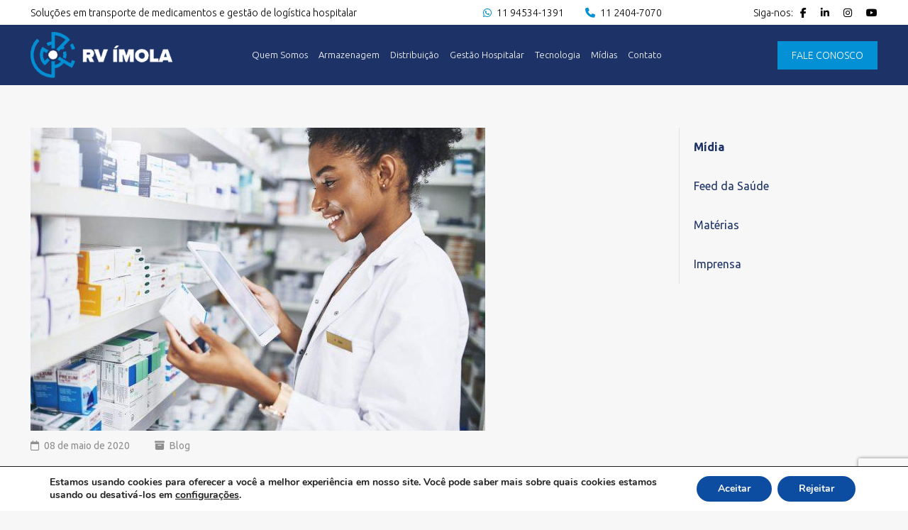

--- FILE ---
content_type: text/html; charset=UTF-8
request_url: https://rvimola.com.br/armazenagem-de-medicamentos-por-que-terceirizar/
body_size: 13998
content:

<!DOCTYPE html>
<html dir="ltr" lang="pt-BR">

<head>	
    <meta charset="UTF-8" />
    <meta name="viewport" content="width=device-width, initial-scale=1.0, minimum-scale=1, maximum-scale=5">
    <meta http-equiv="X-UA-Compatible" content="ie=edge">
    <meta name="theme-color" content="#FFFFFF">
    <link rel="profile" href="https://gmpg.org/xfn/11" />
    <meta name='robots' content='index, follow, max-image-preview:large, max-snippet:-1, max-video-preview:-1' />

	<!-- This site is optimized with the Yoast SEO plugin v26.7 - https://yoast.com/wordpress/plugins/seo/ -->
	<title>Armazenagem de medicamentos: por que terceirizar? - RV Imola</title>
	<meta name="description" content="Armazenagem de medicamentos é uma atividade relevante para clínicas e hospitais, por isso, deve ser feita por empresas que entendem bem do assunto." />
	<link rel="canonical" href="https://rvimola.com.br/armazenagem-de-medicamentos-por-que-terceirizar/" />
	<meta property="og:locale" content="pt_BR" />
	<meta property="og:type" content="article" />
	<meta property="og:title" content="Armazenagem de medicamentos: por que terceirizar? - RV Imola" />
	<meta property="og:description" content="Armazenagem de medicamentos é uma atividade relevante para clínicas e hospitais, por isso, deve ser feita por empresas que entendem bem do assunto." />
	<meta property="og:url" content="https://rvimola.com.br/armazenagem-de-medicamentos-por-que-terceirizar/" />
	<meta property="og:site_name" content="RV Imola" />
	<meta property="article:published_time" content="2020-05-08T12:00:59+00:00" />
	<meta property="article:modified_time" content="2024-11-11T14:44:35+00:00" />
	<meta name="author" content="voxdigital" />
	<meta name="twitter:card" content="summary_large_image" />
	<meta name="twitter:label1" content="Escrito por" />
	<meta name="twitter:data1" content="voxdigital" />
	<meta name="twitter:label2" content="Est. tempo de leitura" />
	<meta name="twitter:data2" content="3 minutos" />
	<script type="application/ld+json" class="yoast-schema-graph">{"@context":"https://schema.org","@graph":[{"@type":"Article","@id":"https://rvimola.com.br/armazenagem-de-medicamentos-por-que-terceirizar/#article","isPartOf":{"@id":"https://rvimola.com.br/armazenagem-de-medicamentos-por-que-terceirizar/"},"author":{"name":"voxdigital","@id":"https://rvimola.com.br/#/schema/person/c65e21b543f57ad9120ef0f33537e12e"},"headline":"Armazenagem de medicamentos: por que terceirizar?","datePublished":"2020-05-08T12:00:59+00:00","dateModified":"2024-11-11T14:44:35+00:00","mainEntityOfPage":{"@id":"https://rvimola.com.br/armazenagem-de-medicamentos-por-que-terceirizar/"},"wordCount":635,"commentCount":0,"image":{"@id":"https://rvimola.com.br/armazenagem-de-medicamentos-por-que-terceirizar/#primaryimage"},"thumbnailUrl":"https://rvimola.com.br/wp-content/uploads/2020/04/armazenagem-de-medicamentos-por-que-terceirizar.jpg","keywords":["Armazém climatizada","armazenagem de materiais hospitalares","Armazenagem de Medicamentos","armazenagem de produtos hospitalares","armazenagem hospitalar","Armazenamento correto de medicamentos","armazenamento de insumos hospitalares","Armazenamento de medicamentos em farmácia hospitalar","Armazenamento de medicamentos hospitalares","Armazenamento de medicamentos termolábeis","armazenamento e distribuição de medicamentos","gerenciamento de materiais hospitalares"],"articleSection":["Blog"],"inLanguage":"pt-BR"},{"@type":"WebPage","@id":"https://rvimola.com.br/armazenagem-de-medicamentos-por-que-terceirizar/","url":"https://rvimola.com.br/armazenagem-de-medicamentos-por-que-terceirizar/","name":"Armazenagem de medicamentos: por que terceirizar? - RV Imola","isPartOf":{"@id":"https://rvimola.com.br/#website"},"primaryImageOfPage":{"@id":"https://rvimola.com.br/armazenagem-de-medicamentos-por-que-terceirizar/#primaryimage"},"image":{"@id":"https://rvimola.com.br/armazenagem-de-medicamentos-por-que-terceirizar/#primaryimage"},"thumbnailUrl":"https://rvimola.com.br/wp-content/uploads/2020/04/armazenagem-de-medicamentos-por-que-terceirizar.jpg","datePublished":"2020-05-08T12:00:59+00:00","dateModified":"2024-11-11T14:44:35+00:00","author":{"@id":"https://rvimola.com.br/#/schema/person/c65e21b543f57ad9120ef0f33537e12e"},"description":"Armazenagem de medicamentos é uma atividade relevante para clínicas e hospitais, por isso, deve ser feita por empresas que entendem bem do assunto.","breadcrumb":{"@id":"https://rvimola.com.br/armazenagem-de-medicamentos-por-que-terceirizar/#breadcrumb"},"inLanguage":"pt-BR","potentialAction":[{"@type":"ReadAction","target":["https://rvimola.com.br/armazenagem-de-medicamentos-por-que-terceirizar/"]}]},{"@type":"ImageObject","inLanguage":"pt-BR","@id":"https://rvimola.com.br/armazenagem-de-medicamentos-por-que-terceirizar/#primaryimage","url":"https://rvimola.com.br/wp-content/uploads/2020/04/armazenagem-de-medicamentos-por-que-terceirizar.jpg","contentUrl":"https://rvimola.com.br/wp-content/uploads/2020/04/armazenagem-de-medicamentos-por-que-terceirizar.jpg","width":641,"height":427,"caption":"armazenagem-de-medicamentos-por-que-terceirizar"},{"@type":"BreadcrumbList","@id":"https://rvimola.com.br/armazenagem-de-medicamentos-por-que-terceirizar/#breadcrumb","itemListElement":[{"@type":"ListItem","position":1,"name":"Início","item":"https://rvimola.com.br/"},{"@type":"ListItem","position":2,"name":"Mídias","item":"https://rvimola.com.br/midias/"},{"@type":"ListItem","position":3,"name":"Armazenagem de medicamentos: por que terceirizar?"}]},{"@type":"WebSite","@id":"https://rvimola.com.br/#website","url":"https://rvimola.com.br/","name":"RV Imola","description":"Soluções em transporte de medicamentos e gestão de logística hospitalar","potentialAction":[{"@type":"SearchAction","target":{"@type":"EntryPoint","urlTemplate":"https://rvimola.com.br/?s={search_term_string}"},"query-input":{"@type":"PropertyValueSpecification","valueRequired":true,"valueName":"search_term_string"}}],"inLanguage":"pt-BR"},{"@type":"Person","@id":"https://rvimola.com.br/#/schema/person/c65e21b543f57ad9120ef0f33537e12e","name":"voxdigital","sameAs":["https://rvimola.com.br"],"url":"https://rvimola.com.br/author/voxdigital/"}]}</script>
	<!-- / Yoast SEO plugin. -->


<link rel='dns-prefetch' href='//static.addtoany.com' />
<link rel='dns-prefetch' href='//www.googletagmanager.com' />
<link rel='dns-prefetch' href='//stats.wp.com' />
<link rel='dns-prefetch' href='//use.fontawesome.com' />
<link rel="alternate" title="oEmbed (JSON)" type="application/json+oembed" href="https://rvimola.com.br/wp-json/oembed/1.0/embed?url=https%3A%2F%2Frvimola.com.br%2Farmazenagem-de-medicamentos-por-que-terceirizar%2F" />
<link rel="alternate" title="oEmbed (XML)" type="text/xml+oembed" href="https://rvimola.com.br/wp-json/oembed/1.0/embed?url=https%3A%2F%2Frvimola.com.br%2Farmazenagem-de-medicamentos-por-que-terceirizar%2F&#038;format=xml" />
<style id='wp-img-auto-sizes-contain-inline-css' type='text/css'>
img:is([sizes=auto i],[sizes^="auto," i]){contain-intrinsic-size:3000px 1500px}
/*# sourceURL=wp-img-auto-sizes-contain-inline-css */
</style>
<style id='classic-theme-styles-inline-css' type='text/css'>
/*! This file is auto-generated */
.wp-block-button__link{color:#fff;background-color:#32373c;border-radius:9999px;box-shadow:none;text-decoration:none;padding:calc(.667em + 2px) calc(1.333em + 2px);font-size:1.125em}.wp-block-file__button{background:#32373c;color:#fff;text-decoration:none}
/*# sourceURL=/wp-includes/css/classic-themes.min.css */
</style>
<link rel='stylesheet' id='wpo_min-header-0-css' href='https://rvimola.com.br/wp-content/cache/wpo-minify/1764747370/assets/wpo-minify-header-25d25935.min.css' type='text/css' media='all' />
<script type="text/javascript" id="addtoany-core-js-before">
/* <![CDATA[ */
window.a2a_config=window.a2a_config||{};a2a_config.callbacks=[];a2a_config.overlays=[];a2a_config.templates={};a2a_localize = {
	Share: "Share",
	Save: "Save",
	Subscribe: "Subscribe",
	Email: "Email",
	Bookmark: "Bookmark",
	ShowAll: "Show all",
	ShowLess: "Show less",
	FindServices: "Find service(s)",
	FindAnyServiceToAddTo: "Instantly find any service to add to",
	PoweredBy: "Powered by",
	ShareViaEmail: "Share via email",
	SubscribeViaEmail: "Subscribe via email",
	BookmarkInYourBrowser: "Bookmark in your browser",
	BookmarkInstructions: "Press Ctrl+D or \u2318+D to bookmark this page",
	AddToYourFavorites: "Add to your favorites",
	SendFromWebOrProgram: "Send from any email address or email program",
	EmailProgram: "Email program",
	More: "More&#8230;",
	ThanksForSharing: "Thanks for sharing!",
	ThanksForFollowing: "Thanks for following!"
};


//# sourceURL=addtoany-core-js-before
/* ]]> */
</script>
<script type="text/javascript" defer src="https://static.addtoany.com/menu/page.js" id="addtoany-core-js"></script>
<script type="text/javascript" src="https://rvimola.com.br/wp-content/cache/wpo-minify/1764747370/assets/wpo-minify-header-517c1915.min.js" id="wpo_min-header-1-js"></script>

<!-- Snippet da tag do Google (gtag.js) adicionado pelo Site Kit -->

<!-- Snippet do Google Ads adicionado pelo Site Kit -->
<script type="text/javascript" src="https://www.googletagmanager.com/gtag/js?id=AW-862137688" id="google_gtagjs-js" async></script>
<script type="text/javascript" id="google_gtagjs-js-after">
/* <![CDATA[ */
window.dataLayer = window.dataLayer || [];function gtag(){dataLayer.push(arguments);}
gtag("js", new Date());
gtag("set", "developer_id.dZTNiMT", true);
gtag("config", "AW-862137688");
 window._googlesitekit = window._googlesitekit || {}; window._googlesitekit.throttledEvents = []; window._googlesitekit.gtagEvent = (name, data) => { var key = JSON.stringify( { name, data } ); if ( !! window._googlesitekit.throttledEvents[ key ] ) { return; } window._googlesitekit.throttledEvents[ key ] = true; setTimeout( () => { delete window._googlesitekit.throttledEvents[ key ]; }, 5 ); gtag( "event", name, { ...data, event_source: "site-kit" } ); } 
//# sourceURL=google_gtagjs-js-after
/* ]]> */
</script>

<!-- Fim do snippet da tag do Google (gtag.js) adicionado pelo Site Kit -->
<link rel="https://api.w.org/" href="https://rvimola.com.br/wp-json/" /><link rel="alternate" title="JSON" type="application/json" href="https://rvimola.com.br/wp-json/wp/v2/posts/5613" /><link rel="EditURI" type="application/rsd+xml" title="RSD" href="https://rvimola.com.br/xmlrpc.php?rsd" />
<meta name="generator" content="WordPress 6.9" />
<link rel='shortlink' href='https://rvimola.com.br/?p=5613' />

		<!-- GA Google Analytics @ https://m0n.co/ga -->
		<script async src="https://www.googletagmanager.com/gtag/js?id=G-NCV62HYPCZ"></script>
		<script>
			window.dataLayer = window.dataLayer || [];
			function gtag(){dataLayer.push(arguments);}
			gtag('js', new Date());
			gtag('config', 'G-NCV62HYPCZ');
		</script>

	<meta name="generator" content="Site Kit by Google 1.148.0" />	<style>img#wpstats{display:none}</style>
		<link rel="icon" href="https://rvimola.com.br/wp-content/uploads/2024/10/cropped-logos-rvimola-dark-32x32.png" sizes="32x32" />
<link rel="icon" href="https://rvimola.com.br/wp-content/uploads/2024/10/cropped-logos-rvimola-dark-192x192.png" sizes="192x192" />
<link rel="apple-touch-icon" href="https://rvimola.com.br/wp-content/uploads/2024/10/cropped-logos-rvimola-dark-180x180.png" />
<meta name="msapplication-TileImage" content="https://rvimola.com.br/wp-content/uploads/2024/10/cropped-logos-rvimola-dark-270x270.png" />
<style id='global-styles-inline-css' type='text/css'>
:root{--wp--preset--aspect-ratio--square: 1;--wp--preset--aspect-ratio--4-3: 4/3;--wp--preset--aspect-ratio--3-4: 3/4;--wp--preset--aspect-ratio--3-2: 3/2;--wp--preset--aspect-ratio--2-3: 2/3;--wp--preset--aspect-ratio--16-9: 16/9;--wp--preset--aspect-ratio--9-16: 9/16;--wp--preset--color--black: #000000;--wp--preset--color--cyan-bluish-gray: #abb8c3;--wp--preset--color--white: #ffffff;--wp--preset--color--pale-pink: #f78da7;--wp--preset--color--vivid-red: #cf2e2e;--wp--preset--color--luminous-vivid-orange: #ff6900;--wp--preset--color--luminous-vivid-amber: #fcb900;--wp--preset--color--light-green-cyan: #7bdcb5;--wp--preset--color--vivid-green-cyan: #00d084;--wp--preset--color--pale-cyan-blue: #8ed1fc;--wp--preset--color--vivid-cyan-blue: #0693e3;--wp--preset--color--vivid-purple: #9b51e0;--wp--preset--gradient--vivid-cyan-blue-to-vivid-purple: linear-gradient(135deg,rgb(6,147,227) 0%,rgb(155,81,224) 100%);--wp--preset--gradient--light-green-cyan-to-vivid-green-cyan: linear-gradient(135deg,rgb(122,220,180) 0%,rgb(0,208,130) 100%);--wp--preset--gradient--luminous-vivid-amber-to-luminous-vivid-orange: linear-gradient(135deg,rgb(252,185,0) 0%,rgb(255,105,0) 100%);--wp--preset--gradient--luminous-vivid-orange-to-vivid-red: linear-gradient(135deg,rgb(255,105,0) 0%,rgb(207,46,46) 100%);--wp--preset--gradient--very-light-gray-to-cyan-bluish-gray: linear-gradient(135deg,rgb(238,238,238) 0%,rgb(169,184,195) 100%);--wp--preset--gradient--cool-to-warm-spectrum: linear-gradient(135deg,rgb(74,234,220) 0%,rgb(151,120,209) 20%,rgb(207,42,186) 40%,rgb(238,44,130) 60%,rgb(251,105,98) 80%,rgb(254,248,76) 100%);--wp--preset--gradient--blush-light-purple: linear-gradient(135deg,rgb(255,206,236) 0%,rgb(152,150,240) 100%);--wp--preset--gradient--blush-bordeaux: linear-gradient(135deg,rgb(254,205,165) 0%,rgb(254,45,45) 50%,rgb(107,0,62) 100%);--wp--preset--gradient--luminous-dusk: linear-gradient(135deg,rgb(255,203,112) 0%,rgb(199,81,192) 50%,rgb(65,88,208) 100%);--wp--preset--gradient--pale-ocean: linear-gradient(135deg,rgb(255,245,203) 0%,rgb(182,227,212) 50%,rgb(51,167,181) 100%);--wp--preset--gradient--electric-grass: linear-gradient(135deg,rgb(202,248,128) 0%,rgb(113,206,126) 100%);--wp--preset--gradient--midnight: linear-gradient(135deg,rgb(2,3,129) 0%,rgb(40,116,252) 100%);--wp--preset--font-size--small: 13px;--wp--preset--font-size--medium: 20px;--wp--preset--font-size--large: 36px;--wp--preset--font-size--x-large: 42px;--wp--preset--spacing--20: 0.44rem;--wp--preset--spacing--30: 0.67rem;--wp--preset--spacing--40: 1rem;--wp--preset--spacing--50: 1.5rem;--wp--preset--spacing--60: 2.25rem;--wp--preset--spacing--70: 3.38rem;--wp--preset--spacing--80: 5.06rem;--wp--preset--shadow--natural: 6px 6px 9px rgba(0, 0, 0, 0.2);--wp--preset--shadow--deep: 12px 12px 50px rgba(0, 0, 0, 0.4);--wp--preset--shadow--sharp: 6px 6px 0px rgba(0, 0, 0, 0.2);--wp--preset--shadow--outlined: 6px 6px 0px -3px rgb(255, 255, 255), 6px 6px rgb(0, 0, 0);--wp--preset--shadow--crisp: 6px 6px 0px rgb(0, 0, 0);}:where(.is-layout-flex){gap: 0.5em;}:where(.is-layout-grid){gap: 0.5em;}body .is-layout-flex{display: flex;}.is-layout-flex{flex-wrap: wrap;align-items: center;}.is-layout-flex > :is(*, div){margin: 0;}body .is-layout-grid{display: grid;}.is-layout-grid > :is(*, div){margin: 0;}:where(.wp-block-columns.is-layout-flex){gap: 2em;}:where(.wp-block-columns.is-layout-grid){gap: 2em;}:where(.wp-block-post-template.is-layout-flex){gap: 1.25em;}:where(.wp-block-post-template.is-layout-grid){gap: 1.25em;}.has-black-color{color: var(--wp--preset--color--black) !important;}.has-cyan-bluish-gray-color{color: var(--wp--preset--color--cyan-bluish-gray) !important;}.has-white-color{color: var(--wp--preset--color--white) !important;}.has-pale-pink-color{color: var(--wp--preset--color--pale-pink) !important;}.has-vivid-red-color{color: var(--wp--preset--color--vivid-red) !important;}.has-luminous-vivid-orange-color{color: var(--wp--preset--color--luminous-vivid-orange) !important;}.has-luminous-vivid-amber-color{color: var(--wp--preset--color--luminous-vivid-amber) !important;}.has-light-green-cyan-color{color: var(--wp--preset--color--light-green-cyan) !important;}.has-vivid-green-cyan-color{color: var(--wp--preset--color--vivid-green-cyan) !important;}.has-pale-cyan-blue-color{color: var(--wp--preset--color--pale-cyan-blue) !important;}.has-vivid-cyan-blue-color{color: var(--wp--preset--color--vivid-cyan-blue) !important;}.has-vivid-purple-color{color: var(--wp--preset--color--vivid-purple) !important;}.has-black-background-color{background-color: var(--wp--preset--color--black) !important;}.has-cyan-bluish-gray-background-color{background-color: var(--wp--preset--color--cyan-bluish-gray) !important;}.has-white-background-color{background-color: var(--wp--preset--color--white) !important;}.has-pale-pink-background-color{background-color: var(--wp--preset--color--pale-pink) !important;}.has-vivid-red-background-color{background-color: var(--wp--preset--color--vivid-red) !important;}.has-luminous-vivid-orange-background-color{background-color: var(--wp--preset--color--luminous-vivid-orange) !important;}.has-luminous-vivid-amber-background-color{background-color: var(--wp--preset--color--luminous-vivid-amber) !important;}.has-light-green-cyan-background-color{background-color: var(--wp--preset--color--light-green-cyan) !important;}.has-vivid-green-cyan-background-color{background-color: var(--wp--preset--color--vivid-green-cyan) !important;}.has-pale-cyan-blue-background-color{background-color: var(--wp--preset--color--pale-cyan-blue) !important;}.has-vivid-cyan-blue-background-color{background-color: var(--wp--preset--color--vivid-cyan-blue) !important;}.has-vivid-purple-background-color{background-color: var(--wp--preset--color--vivid-purple) !important;}.has-black-border-color{border-color: var(--wp--preset--color--black) !important;}.has-cyan-bluish-gray-border-color{border-color: var(--wp--preset--color--cyan-bluish-gray) !important;}.has-white-border-color{border-color: var(--wp--preset--color--white) !important;}.has-pale-pink-border-color{border-color: var(--wp--preset--color--pale-pink) !important;}.has-vivid-red-border-color{border-color: var(--wp--preset--color--vivid-red) !important;}.has-luminous-vivid-orange-border-color{border-color: var(--wp--preset--color--luminous-vivid-orange) !important;}.has-luminous-vivid-amber-border-color{border-color: var(--wp--preset--color--luminous-vivid-amber) !important;}.has-light-green-cyan-border-color{border-color: var(--wp--preset--color--light-green-cyan) !important;}.has-vivid-green-cyan-border-color{border-color: var(--wp--preset--color--vivid-green-cyan) !important;}.has-pale-cyan-blue-border-color{border-color: var(--wp--preset--color--pale-cyan-blue) !important;}.has-vivid-cyan-blue-border-color{border-color: var(--wp--preset--color--vivid-cyan-blue) !important;}.has-vivid-purple-border-color{border-color: var(--wp--preset--color--vivid-purple) !important;}.has-vivid-cyan-blue-to-vivid-purple-gradient-background{background: var(--wp--preset--gradient--vivid-cyan-blue-to-vivid-purple) !important;}.has-light-green-cyan-to-vivid-green-cyan-gradient-background{background: var(--wp--preset--gradient--light-green-cyan-to-vivid-green-cyan) !important;}.has-luminous-vivid-amber-to-luminous-vivid-orange-gradient-background{background: var(--wp--preset--gradient--luminous-vivid-amber-to-luminous-vivid-orange) !important;}.has-luminous-vivid-orange-to-vivid-red-gradient-background{background: var(--wp--preset--gradient--luminous-vivid-orange-to-vivid-red) !important;}.has-very-light-gray-to-cyan-bluish-gray-gradient-background{background: var(--wp--preset--gradient--very-light-gray-to-cyan-bluish-gray) !important;}.has-cool-to-warm-spectrum-gradient-background{background: var(--wp--preset--gradient--cool-to-warm-spectrum) !important;}.has-blush-light-purple-gradient-background{background: var(--wp--preset--gradient--blush-light-purple) !important;}.has-blush-bordeaux-gradient-background{background: var(--wp--preset--gradient--blush-bordeaux) !important;}.has-luminous-dusk-gradient-background{background: var(--wp--preset--gradient--luminous-dusk) !important;}.has-pale-ocean-gradient-background{background: var(--wp--preset--gradient--pale-ocean) !important;}.has-electric-grass-gradient-background{background: var(--wp--preset--gradient--electric-grass) !important;}.has-midnight-gradient-background{background: var(--wp--preset--gradient--midnight) !important;}.has-small-font-size{font-size: var(--wp--preset--font-size--small) !important;}.has-medium-font-size{font-size: var(--wp--preset--font-size--medium) !important;}.has-large-font-size{font-size: var(--wp--preset--font-size--large) !important;}.has-x-large-font-size{font-size: var(--wp--preset--font-size--x-large) !important;}
/*# sourceURL=global-styles-inline-css */
</style>
</head>

<body class="wp-singular post-template-default single single-post postid-5613 single-format-standard wp-theme-rvimola">
    <div class="ajax_load">
        <div class="ajax_load_box">
            <div class="ajax_load_box_circle"></div>
            <p class="ajax_load_box_title">Aguarde, carregando...</p>
        </div>
    </div>

    <div class="main-header">
        <div class="main-header-up">
            <div class="container">
                <div class="row align-items-center">
                                            <div class="col-12 col-lg-9 d-none d-lg-block">
                            <div class="row justify-content-between align-items-center">
                                                                    <div class="col-12 col-lg-auto">
                                        <div class="main-header-up-headline">
                                            Soluções em transporte de medicamentos e gestão de logística hospitalar                                        </div>
                                    </div>
                                
                                                                    <div class="col-12 col-lg-auto">
                                        <ul class="main-header-up-whatsapps">
                                                                                            <li>
                                                    <a target="_blank" title="Entre em contato pelo número 11 94534-1391" href="https://api.whatsapp.com/send?phone=5511945341391">
                                                        <i class="fab fa-whatsapp me-1"></i> 11 94534-1391                                                    </a>
                                                </li>
                                                                                            <li>
                                                    <a target="_blank" title="Entre em contato pelo número 11 2404-7070" href="https://api.whatsapp.com/send?phone=551124047070">
                                                        <i class="fa-solid fa-phone me-1"></i> 11 2404-7070                                                    </a>
                                                </li>
                                                                                    </ul>
                                    </div>
                                                            </div>
                        </div>
                    
                                            <div class="col-12 col-lg-3">
                            <ul class="main-header-up-socials justify-content-center justify-content-lg-end">
                                                                    <li>
                                        <a target="_blank" title="Siga-nos no Facebook" href="https://www.facebook.com/rvimola/">
                                            <i class="fa-brands fa-facebook-f"></i>
                                        </a>
                                    </li>
                                                                    <li>
                                        <a target="_blank" title="Siga-nos no Linkedin" href="https://www.linkedin.com/company/rvimola/">
                                            <i class="fab fa-linkedin-in"></i>
                                        </a>
                                    </li>
                                                                    <li>
                                        <a target="_blank" title="Siga-nos no Instagram" href="https://www.instagram.com/rvimola/">
                                            <i class="fab fa-instagram"></i>
                                        </a>
                                    </li>
                                                                    <li>
                                        <a target="_blank" title="Siga-nos no Youtube" href="https://www.youtube.com/channel/UCUpNloJ0MAfJlLjphKwFufQ">
                                            <i class="fab fa-youtube"></i>
                                        </a>
                                    </li>
                                                            </ul>
                        </div>
                                    </div>
            </div>
        </div>

        <div class="main-header-down">
            <div class="container">
                <div class="row align-items-center">
                    <div class="col-12 col-lg-3 mb-3 mb-lg-0">
                        <a class="main-header-down-logo mx-auto mx-lg-0" title="RV Imola" href="https://rvimola.com.br">
                            <img src="https://rvimola.com.br/wp-content/uploads/2024/10/logos-rvimola.png" title="RV Imola" alt="RV Imola">
                        </a>
                    </div>

                    <div class="col-12 col-lg-6">
                                                    <div class="main-header-down-menu">
                                <ul id="menu-cabecalho" class=""><li id="menu-item-58" class="menu-item menu-item-type-post_type menu-item-object-page menu-item-58"><a href="https://rvimola.com.br/quem-somos/">Quem Somos</a></li>
<li id="menu-item-357" class="menu-item menu-item-type-post_type menu-item-object-page menu-item-357"><a href="https://rvimola.com.br/cadeia-fria/">Armazenagem</a></li>
<li id="menu-item-359" class="menu-item menu-item-type-post_type menu-item-object-page menu-item-359"><a href="https://rvimola.com.br/distribuicao-aerea/">Distribuição</a></li>
<li id="menu-item-358" class="menu-item menu-item-type-post_type menu-item-object-page menu-item-358"><a href="https://rvimola.com.br/sobre-a-gestao-hospitalar/">Gestão Hospitalar</a></li>
<li id="menu-item-360" class="menu-item menu-item-type-post_type menu-item-object-page menu-item-360"><a href="https://rvimola.com.br/clif/">Tecnologia</a></li>
<li id="menu-item-56" class="menu-item menu-item-type-post_type menu-item-object-page current_page_parent menu-item-56"><a href="https://rvimola.com.br/midias/">Mídias</a></li>
<li id="menu-item-57" class="menu-item menu-item-type-post_type menu-item-object-page menu-item-57"><a href="https://rvimola.com.br/contato/">Contato</a></li>
</ul>                            </div>
                                            </div>

                                            <div class="col-12 col-lg-3 d-none d-lg-flex flex-wrap justify-content-lg-end">
                            <a class="main-header-down-contact" title="Clique e FALE CONOSCO" href="https://rvimola.com.br/contato/">
                                FALE CONOSCO                            </a>
                        </div>
                                    </div>
            </div>
        </div>
    </div><div class="tpl-single">
    <div class="container">
        <div class="row">
            <div class="col-12 col-lg-9 mb-5 mb-lg-0">
                <header class="tpl-single-header">
                                            <img src="https://rvimola.com.br/wp-content/uploads/2020/04/armazenagem-de-medicamentos-por-que-terceirizar.jpg" title="Armazenagem de medicamentos: por que terceirizar?" alt="Armazenagem de medicamentos: por que terceirizar?">
                    
                    <p>
                        <i class="fa-regular fa-calendar me-1"></i> 08 de maio de 2020                        <span class="mx-3"></span>
                        <i class="fa-solid fa-box-archive me-1"></i> <a href="https://rvimola.com.br/categoria/blog/" rel="category tag">Blog</a>                    </p>

                    <div class="htmlchars">
                        <h1><span style="color: #1d3265;"><strong>Armazenagem de medicamentos: por que terceirizar?</strong></span></h1>
                    </div>
                </header>

                <div class="tpl-single-content">
                    <div class="htmlchars">
                        <h2><strong>Armazenagem de medicamentos</strong> tem sido um dos principais focos das instituições de saúde.</h2>
<p>Os serviços das empresas de <strong>armazenagem de medicamentos</strong> têm sido cada vez mais especializados a fim de garantir a redução de desperdício nas unidades de saúde e assegurar a <a href="https://rvimola.com.br/blog/armazenagem-de-materiais-hospitalares-saiba-mais/">conservação dos medicamentos nos estoques</a>. Isso inclui, por exemplo, a contratação de <strong>empresas de logística hospitalar</strong> para a realização de atividades que podem interferir no equilíbrio financeiro das unidades de saúde e na prestação dos serviços aos pacientes, entre elas, a <strong>gestão logística</strong>, o <strong>transporte refrigerado</strong>, os <strong>sistemas de distribuição de medicamentos</strong> e muitos mais.</p>
<p><img fetchpriority="high" decoding="async" class=" wp-image-5614 alignleft" src="https://rvimola.com.br/wp-content/uploads/2020/04/armazenagem-de-medicamentos-por-que-terceirizar.jpg" alt="armazenagem-de-medicamentos-por-que-terceirizar" width="467" height="311" />Para mostrar a relevância das empresas especializadas em <strong>logística hospitalar</strong> e comprovar que terceirização pode agregar ao ramo da saúde e à <strong>armazenagem de medicamentos</strong>, listamos abaixo alguns motivos básicos para você não pensar duas vezes antes de contratar esse tipo de serviço. Confira!</p>
<ul>
<li>A <strong>empresa de logística hospitalar</strong> auxilia na redução de custos das clínicas e hospitais. Isso é possível porque elas já possuem a infraestrutura adequada para <strong>armazenagem de insumos hospitalares</strong>, controle de temperatura, <strong>transporte de medicamentos</strong> Além disso, essas empresas também possuem softwares e sistemas tecnológicos que ajudam no controle de qualidade e no rastreamento das cargas. Esses sistemas também são importantes para medir as metas e mapear oportunidades de melhorias nas operações de logística.</li>
<li>Gestão de pessoas é outro ponto relevante quando se pensa em contratar uma <strong>empresa de logística hospitalar</strong> ou de <strong>transporte de medicamentos.</strong> Essas empresas costumam acompanhar as melhores práticas do mercado e investem constantemente em treinamentos das equipes. Isso contribui para o sucesso no dia a dia de trabalho, o que resulta em processos mais eficientes e clientes finais satisfeitos.</li>
<li>Melhoria dos processos é outro diferencial importante quando o assunto é terceirização dos serviços de logística. Como já foi mencionado, essas empresas possuem experiência, sistemas e pessoas qualificadas para realizar diferentes tipos de atividades de <strong>logística hospitalar</strong>. Graças a isso, é possível acompanhar todos os processos com agilidade, detectar falhas e pensar em soluções de forma mais estratégica, sempre tendo como foco o crescimento das unidades de saúde.</li>
<li>Segurança e controle de qualidade também fazem parte da rotina das <strong>empresas de transporte de medicamentos</strong> e das <strong>empresas de logística</strong> como um todo. Elas estão sempre atentas às recomendações da Anvisa para evitar multas ou outros tipos de problemas que interfiram no serviço prestado aos clientes. Grande parte das empresas possuem certificações, como ISO 9001, e premiações importantes, o que gera mais confiabilidade na hora da contratação.</li>
<li>O quinto ponto essencial para levar em conta na hora de contratar uma <strong>empresa de logística hospitalar</strong> para cuidar do <strong>armazenamento de medicamentos </strong>é o retorno de investimento. Ou seja, ao deixar a <strong>armazenagem de produtos hospitalares</strong> nas mãos de quem realmente entende do assunto, os gestores podem dedicar seu tempo a atividades mais estratégicas dentro dos hospitais, o que interfere positivamente no desenvolvimento do negócio e na competitividade diante da concorrência.</li>
</ul>
<p>A <strong>RV Ímola</strong> é uma <strong>empresa de logística hospitalar</strong> bastante reconhecida no ramo da saúde, que conta com profissionais qualificados e muita experiência em <strong>transporte de medicamentos</strong>, <strong>gestão logística</strong>, <strong>gestão inHouse</strong>, <strong>consultoria em logística</strong> e muito mais. Se você quer se destacar no ramo da saúde, vale a pena conhecer os diferenciais da <strong>RV Ímola</strong>.</p>
<p><a href="https://www.linkedin.com/company/rvimola/">Clique aqui</a> e siga nossa página no LinkedIn para saber das novidades em <strong>armazenagem de medicamentos</strong>.</p>
<p>Para mais notícias sobre <strong>gestão logística hospitalar</strong>, <a href="https://rvimola.com.br/blog/">acesse aqui</a>.</p>
                    </div>
                </div>

                <div class="tpl-single-footer text-center text-lg-start">
                    <div class="row align-items-center justify-content-center justify-content-lg-between">
                        <div class="col-12 col-lg-auto mb-4 mb-lg-0">
                            <a class="tpl-single-footer-back" title="Voltar para a página anterior" onclick="history.back()" href="#">
                                Voltar
                            </a>
                        </div>

                        <div class="col-12 col-lg-auto">
                            <div class="addtoany_shortcode"><div class="a2a_kit a2a_kit_size_32 addtoany_list" data-a2a-url="https://rvimola.com.br/armazenagem-de-medicamentos-por-que-terceirizar/" data-a2a-title="Armazenagem de medicamentos: por que terceirizar?"><a class="a2a_button_facebook" href="https://www.addtoany.com/add_to/facebook?linkurl=https%3A%2F%2Frvimola.com.br%2Farmazenagem-de-medicamentos-por-que-terceirizar%2F&amp;linkname=Armazenagem%20de%20medicamentos%3A%20por%20que%20terceirizar%3F" title="Facebook" rel="nofollow noopener" target="_blank"></a><a class="a2a_button_twitter" href="https://www.addtoany.com/add_to/twitter?linkurl=https%3A%2F%2Frvimola.com.br%2Farmazenagem-de-medicamentos-por-que-terceirizar%2F&amp;linkname=Armazenagem%20de%20medicamentos%3A%20por%20que%20terceirizar%3F" title="Twitter" rel="nofollow noopener" target="_blank"></a><a class="a2a_button_whatsapp" href="https://www.addtoany.com/add_to/whatsapp?linkurl=https%3A%2F%2Frvimola.com.br%2Farmazenagem-de-medicamentos-por-que-terceirizar%2F&amp;linkname=Armazenagem%20de%20medicamentos%3A%20por%20que%20terceirizar%3F" title="WhatsApp" rel="nofollow noopener" target="_blank"></a><a class="a2a_button_linkedin" href="https://www.addtoany.com/add_to/linkedin?linkurl=https%3A%2F%2Frvimola.com.br%2Farmazenagem-de-medicamentos-por-que-terceirizar%2F&amp;linkname=Armazenagem%20de%20medicamentos%3A%20por%20que%20terceirizar%3F" title="LinkedIn" rel="nofollow noopener" target="_blank"></a><a class="a2a_dd addtoany_share_save addtoany_share" href="https://www.addtoany.com/share"></a></div></div>                        </div>
                    </div>
                </div>
            </div>

            <div class="col-12 col-lg-3">
                <div class="tpl-single-nav">
                    <ul>
                        <li>
                            <span>Mídia</span>
                        </li>
                    </ul>

                    <ul id="menu-midias" class=""><li id="menu-item-9008" class="menu-item menu-item-type-post_type menu-item-object-page menu-item-9008"><a href="https://rvimola.com.br/feed-da-saude/">Feed da Saúde</a></li>
<li id="menu-item-100" class="menu-item menu-item-type-taxonomy menu-item-object-category menu-item-100"><a href="https://rvimola.com.br/categoria/materias/">Matérias</a></li>
<li id="menu-item-103" class="menu-item menu-item-type-post_type menu-item-object-page menu-item-103"><a href="https://rvimola.com.br/imprensa/">Imprensa</a></li>
</ul>                </div>
            </div>
        </div>
    </div>
</div>

<footer class="main-footer text-center text-lg-start">
    <a target="_blank" class="main-footer-tour" title="Clique para acessar o Tour Virtual" href="https://rvimola.com.br/Tourinterativorvimola/">
        <div class="row g-0">
            <div class="col-12 col-lg-3">
                <span><i class="fa-solid fa-eye me-1"></i> Tour Virtual</span>
            </div>

            <div class="col-12 col-lg-9 d-flex flex-wrap align-items-center justify-content-center justify-content-lg-between">
                <span class="mb-3 mb-lg-0">Faça um tour pelas nossas instalações, e conheça nossa infraestrutura</span>
                <i class="fa-solid fa-circle-chevron-right me-0 ms-lg-1"></i>
            </div>
        </div>
    </a>

    <div class="container">
        <div class="row gx-3 gx-xxl-5">
            <div class="col-12 col-lg-7">
                <a class="main-footer-logo mx-auto mx-lg-0 mb-4" title="RV Imola" href="https://rvimola.com.br">
                    <img src="https://rvimola.com.br/wp-content/uploads/2024/10/logos-rvimola-footer.png" title="RV Imola" alt="RV Imola">
                </a>

                <div class="main-footer-contact">
                    <div class="row gx-3 gx-xxl-5">
                        <div class="col-12 col-lg-4 mb-4 mb-lg-5 position-relative">
                            <div class="main-footer-contact-channels">
                                <article class="mb-4">
                                    <h4>
                                        <i class="fa-solid fa-location-dot me-1"></i> Matriz                                    </h4>
                                    <a target="_blank" title="Clique para ver a Matriz" href="https://www.google.com/maps/place/Av.+Lauro+de+Gusm%C3%A3o+Silveira,+479+-+Tabo%C3%A3o,+Guarulhos+-+SP,+07140-010/@-23.4377019,-46.5042378,17z/data=!3m1!4b1!4m5!3m4!1s0x94ce8ac483ccd123:0x3961e5659d03d70a!8m2!3d-23.4377019!4d-46.5020491?shorturl=1">
                                        Av. Lauro de Gusmão Silveira, 479 - Guarulhos CEP 07140-010                                    </a>
                                </article>

                                <article>
                                    <h4>
                                        <i class="fa-solid fa-bullhorn me-1"></i> Fale Conosco                                    </h4>
                                    <p>Tem alguma dúvida, crítica ou sugestão?</p>
                                    <a title="Clique para Fale com a RV Ímola" href="https://rvimola.com.br/contato/">
                                        <b>Fale com a RV Ímola</b>
                                    </a>
                                </article>
                            </div>
                        </div>

                        <div class="col-12 col-lg-8">
                            <div class="htmlchars mb-3">
                                <h5><span style="color: #508dd0;"><strong>Entre em Conosco</strong></span></h5>
<p>Solicite aqui seu orçamento!</p>
                            </div>

                            
<div class="wpcf7 no-js" id="wpcf7-f5-o1" lang="pt-BR" dir="ltr" data-wpcf7-id="5">
<div class="screen-reader-response"><p role="status" aria-live="polite" aria-atomic="true"></p> <ul></ul></div>
<form action="/armazenagem-de-medicamentos-por-que-terceirizar/#wpcf7-f5-o1" method="post" class="wpcf7-form init" aria-label="Formulários de contato" novalidate="novalidate" data-status="init">
<fieldset class="hidden-fields-container"><input type="hidden" name="_wpcf7" value="5" /><input type="hidden" name="_wpcf7_version" value="6.1.4" /><input type="hidden" name="_wpcf7_locale" value="pt_BR" /><input type="hidden" name="_wpcf7_unit_tag" value="wpcf7-f5-o1" /><input type="hidden" name="_wpcf7_container_post" value="0" /><input type="hidden" name="_wpcf7_posted_data_hash" value="" /><input type="hidden" name="_wpcf7dtx_version" value="5.0.4" /><input type="hidden" name="_wpcf7_recaptcha_response" value="" />
</fieldset>
<div class="row justify-content-center justify-content-lg-end g-2">
    <div class="col-12 col-lg-6">
        <span class="wpcf7-form-control-wrap" data-name="input-name"><input size="40" maxlength="400" class="wpcf7-form-control wpcf7-text wpcf7-validates-as-required form-control" id="inputName" aria-required="true" aria-invalid="false" placeholder="Nome" value="" type="text" name="input-name" /></span>
    </div>

    <div class="col-12 col-lg-6">
        <span class="wpcf7-form-control-wrap" data-name="input-email"><input size="40" maxlength="400" class="wpcf7-form-control wpcf7-email wpcf7-validates-as-required wpcf7-text wpcf7-validates-as-email form-control" id="inputEmail" aria-required="true" aria-invalid="false" placeholder="E-mail" value="" type="email" name="input-email" /></span>
    </div>

    <div class="col-12">
        <span class="wpcf7-form-control-wrap" data-name="input-phone"><input size="40" maxlength="400" class="wpcf7-form-control wpcf7-text wpcf7-validates-as-required form-control phone" id="inputPhone" aria-required="true" aria-invalid="false" placeholder="Telefone" value="" type="text" name="input-phone" /></span>
    </div>

    <div class="col-12">
        <span class="wpcf7-form-control-wrap" data-name="input-subject"><input size="40" maxlength="400" class="wpcf7-form-control wpcf7-text wpcf7-validates-as-required form-control" id="inputSubject" aria-required="true" aria-invalid="false" placeholder="Assunto" value="" type="text" name="input-subject" /></span>
    </div>

    <div class="col-12">
        <span class="wpcf7-form-control-wrap" data-name="textarea-message"><textarea cols="40" rows="3" maxlength="2000" class="wpcf7-form-control wpcf7-textarea wpcf7-validates-as-required form-control" id="textareaMessage" aria-required="true" aria-invalid="false" placeholder="Mensagem" name="textarea-message"></textarea></span>
    </div>

    <div class="col-auto">
        <button type="submit">Enviar Mensagem</button>
    </div>
</div><p style="display: none !important;" class="akismet-fields-container" data-prefix="_wpcf7_ak_"><label>&#916;<textarea name="_wpcf7_ak_hp_textarea" cols="45" rows="8" maxlength="100"></textarea></label><input type="hidden" id="ak_js_1" name="_wpcf7_ak_js" value="192"/><script>document.getElementById( "ak_js_1" ).setAttribute( "value", ( new Date() ).getTime() );</script></p><div class="wpcf7-response-output" aria-hidden="true"></div>
</form>
</div>
                        </div>
                    </div>
                </div>
            </div>

            <div class="col-12 col-lg-5 mt-5 mt-lg-0 mb-4">
                <div class="row">
                    <div class="col-12 col-lg-6">
                        <article class="main-footer-menu">
                            <h5>Menu Principal</h5>
                            <ul id="menu-rodape" class=""><li id="menu-item-61" class="menu-item menu-item-type-post_type menu-item-object-page menu-item-has-children menu-item-61"><a href="https://rvimola.com.br/quem-somos/">Quem Somos</a>
<ul class="sub-menu">
	<li id="menu-item-8861" class="menu-item menu-item-type-post_type menu-item-object-page menu-item-8861"><a href="https://rvimola.com.br/melhoria-continua/">Melhoria Contínua</a></li>
	<li id="menu-item-8860" class="menu-item menu-item-type-post_type menu-item-object-page menu-item-8860"><a href="https://rvimola.com.br/premios/">Prêmios</a></li>
	<li id="menu-item-8859" class="menu-item menu-item-type-post_type menu-item-object-page menu-item-8859"><a href="https://rvimola.com.br/nossas-pessoas/">Nossas Pessoas</a></li>
	<li id="menu-item-8858" class="menu-item menu-item-type-post_type menu-item-object-page menu-item-8858"><a href="https://rvimola.com.br/nossas-unidades/">Nossas Unidades</a></li>
	<li id="menu-item-25441" class="menu-item menu-item-type-post_type menu-item-object-page menu-item-25441"><a href="https://rvimola.com.br/esg/">ESG</a></li>
</ul>
</li>
<li id="menu-item-59" class="menu-item menu-item-type-post_type menu-item-object-page current_page_parent menu-item-has-children menu-item-59"><a href="https://rvimola.com.br/midias/">Mídias</a>
<ul class="sub-menu">
	<li id="menu-item-9015" class="menu-item menu-item-type-post_type menu-item-object-page menu-item-9015"><a href="https://rvimola.com.br/feed-da-saude/">Feed da Saúde</a></li>
	<li id="menu-item-8864" class="menu-item menu-item-type-taxonomy menu-item-object-category menu-item-8864"><a href="https://rvimola.com.br/categoria/materias/">Matérias</a></li>
	<li id="menu-item-8862" class="menu-item menu-item-type-post_type menu-item-object-page menu-item-8862"><a href="https://rvimola.com.br/imprensa/">Imprensa</a></li>
</ul>
</li>
<li id="menu-item-64" class="menu-item menu-item-type-custom menu-item-object-custom menu-item-has-children menu-item-64"><a href="https://rvimola.com.br/contato/">Contato</a>
<ul class="sub-menu">
	<li id="menu-item-65" class="menu-item menu-item-type-post_type menu-item-object-page menu-item-65"><a href="https://rvimola.com.br/contato/">Fale Conosco</a></li>
	<li id="menu-item-62" class="menu-item menu-item-type-post_type menu-item-object-page menu-item-62"><a href="https://rvimola.com.br/trabalhe-conosco/">Trabalhe Conosco</a></li>
	<li id="menu-item-63" class="menu-item menu-item-type-post_type menu-item-object-page menu-item-63"><a href="https://rvimola.com.br/orcamento/">Orçamento</a></li>
	<li id="menu-item-25466" class="menu-item menu-item-type-custom menu-item-object-custom menu-item-25466"><a href="https://www.contatoseguro.com.br/rvimola">Canal de Denúncias</a></li>
</ul>
</li>
</ul>                        </article>
                    </div>

                    <div class="col-12 col-lg-6">
                        <article class="main-footer-menu">
                            <h5>Menu Soluções</h5>
                            <ul id="menu-solucoes" class=""><li id="menu-item-219" class="menu-item menu-item-type-custom menu-item-object-custom menu-item-has-children menu-item-219"><a href="#">Armazenagem</a>
<ul class="sub-menu">
	<li id="menu-item-217" class="menu-item menu-item-type-post_type menu-item-object-page menu-item-217"><a href="https://rvimola.com.br/cadeia-fria/">Cadeia Fria</a></li>
	<li id="menu-item-273" class="menu-item menu-item-type-post_type menu-item-object-page menu-item-273"><a href="https://rvimola.com.br/armazenagem-climatizada/">Climatizada</a></li>
</ul>
</li>
<li id="menu-item-269" class="menu-item menu-item-type-custom menu-item-object-custom menu-item-has-children menu-item-269"><a href="#">Distribuição</a>
<ul class="sub-menu">
	<li id="menu-item-272" class="menu-item menu-item-type-post_type menu-item-object-page menu-item-272"><a href="https://rvimola.com.br/distribuicao-aerea/">Aérea</a></li>
	<li id="menu-item-271" class="menu-item menu-item-type-post_type menu-item-object-page menu-item-271"><a href="https://rvimola.com.br/moto-frete/">Moto Frete</a></li>
	<li id="menu-item-270" class="menu-item menu-item-type-post_type menu-item-object-page menu-item-270"><a href="https://rvimola.com.br/distribuicao-rodoviaria/">Rodoviária</a></li>
	<li id="menu-item-26413" class="menu-item menu-item-type-post_type menu-item-object-page menu-item-26413"><a href="https://rvimola.com.br/transito-aduaneiro/">Trânsito Aduaneiro</a></li>
</ul>
</li>
<li id="menu-item-262" class="menu-item menu-item-type-custom menu-item-object-custom menu-item-has-children menu-item-262"><a href="#">Gestão Hospitalar</a>
<ul class="sub-menu">
	<li id="menu-item-263" class="menu-item menu-item-type-post_type menu-item-object-page menu-item-263"><a href="https://rvimola.com.br/sobre-a-gestao-hospitalar/">Sobre a Gestão Hospitalar</a></li>
	<li id="menu-item-264" class="menu-item menu-item-type-post_type menu-item-object-page menu-item-264"><a href="https://rvimola.com.br/beneficios-para-o-seu-hospital/">Benefícios para o seu Hospital</a></li>
</ul>
</li>
<li id="menu-item-265" class="menu-item menu-item-type-custom menu-item-object-custom menu-item-has-children menu-item-265"><a href="#">Tecnologia</a>
<ul class="sub-menu">
	<li id="menu-item-267" class="menu-item menu-item-type-post_type menu-item-object-page menu-item-267"><a href="https://rvimola.com.br/clif/">CLIF</a></li>
	<li id="menu-item-268" class="menu-item menu-item-type-post_type menu-item-object-page menu-item-268"><a href="https://rvimola.com.br/gerenciamento-de-risco/">Gerenciamento de Risco</a></li>
	<li id="menu-item-266" class="menu-item menu-item-type-post_type menu-item-object-page menu-item-266"><a href="https://rvimola.com.br/inovacoes/">Inovações</a></li>
</ul>
</li>
</ul>                        </article>
                    </div>

                    <div class="col-12 mt-4">
                        <div class="row align-items-center justify-content-between">
                                                            <div class="col-12 col-lg-auto mb-4 mb-lg-0">
                                    <ul class="main-footer-whatsapps justify-content-center justify-content-lg-start">
                                                                                    <li>
                                                <a target="_blank" title="Entre em contato pelo número 11 94534-1391" href="https://api.whatsapp.com/send?phone=5511945341391">
                                                    <i class="fab fa-whatsapp me-1"></i> 11 94534-1391                                                </a>
                                            </li>
                                                                                    <li>
                                                <a target="_blank" title="Entre em contato pelo número 11 2404-7070" href="https://api.whatsapp.com/send?phone=551124047070">
                                                    <i class="fa-solid fa-phone me-1"></i> 11 2404-7070                                                </a>
                                            </li>
                                                                            </ul>
                                </div>
                            
                                                            <div class="col-12 col-lg-auto">
                                    <ul class="main-footer-socials justify-content-center justify-content-lg-end">
                                                                                    <li>
                                                <a target="_blank" title="Siga-nos no Facebook" href="https://www.facebook.com/rvimola/">
                                                    <i class="fa-brands fa-facebook-f"></i>
                                                </a>
                                            </li>
                                                                                    <li>
                                                <a target="_blank" title="Siga-nos no Linkedin" href="https://www.linkedin.com/company/rvimola/">
                                                    <i class="fab fa-linkedin-in"></i>
                                                </a>
                                            </li>
                                                                                    <li>
                                                <a target="_blank" title="Siga-nos no Instagram" href="https://www.instagram.com/rvimola/">
                                                    <i class="fab fa-instagram"></i>
                                                </a>
                                            </li>
                                                                                    <li>
                                                <a target="_blank" title="Siga-nos no Youtube" href="https://www.youtube.com/channel/UCUpNloJ0MAfJlLjphKwFufQ">
                                                    <i class="fab fa-youtube"></i>
                                                </a>
                                            </li>
                                                                            </ul>
                                </div>
                                                    </div>
                    </div>
                </div>
            </div>

            <div class="col-12">
                <div class="main-footer-copyright">
                    <div class="htmlchars">
                        <p style="text-align: center;"><strong>RV ÍMOLA</strong> © 2024 &#8211; Todos os direitos reservados &#8211; <a href="https://voxdigital.com.br/" target="_blank" rel="noopener">Desenvolvido por <strong>VOX DIGITAL</strong></a><br />
É proibida a reprodução do conteudo deste site em qualquer meio de comunicação, eletrônico ou impresso, sem autorização escrita da RV Ímola</p>
                    </div>
                </div>
            </div>
        </div>
    </div>
</footer>

<script type="speculationrules">
{"prefetch":[{"source":"document","where":{"and":[{"href_matches":"/*"},{"not":{"href_matches":["/wp-*.php","/wp-admin/*","/wp-content/uploads/*","/wp-content/*","/wp-content/plugins/*","/wp-content/themes/rvimola/*","/*\\?(.+)"]}},{"not":{"selector_matches":"a[rel~=\"nofollow\"]"}},{"not":{"selector_matches":".no-prefetch, .no-prefetch a"}}]},"eagerness":"conservative"}]}
</script>

<!--BEGIN LEADSTER SCRIPT-->
<script>
  (function (w, d, s, c) {
    try {
      var h = d.head || d.getElementsByTagName("head")[0];
      var e = d.createElement("script");

      e.setAttribute("src", s);
      e.setAttribute("charset", "UTF-8");
      e.defer = true;

      w.neuroleadId = c;
      h.appendChild(e);
    } catch (e) {}
  })(window,document,"https://cdn.leadster.com.br/neurolead/neurolead.min.js", "r4Okb5fH2LbB40L3OopZNPiJQ");
</script>

<!--END LEADSTER SCRIPT-->
	<!--copyscapeskip-->
	<aside id="moove_gdpr_cookie_info_bar" class="moove-gdpr-info-bar-hidden moove-gdpr-align-center moove-gdpr-light-scheme gdpr_infobar_postion_bottom" aria-label="GDPR Cookie Banner" style="display: none;">
	<div class="moove-gdpr-info-bar-container">
		<div class="moove-gdpr-info-bar-content">
		
<div class="moove-gdpr-cookie-notice">
  <p class="selectable-text copyable-text x15bjb6t x1n2onr6" dir="ltr"><span class="selectable-text copyable-text">Estamos usando cookies para oferecer a você a melhor experiência em nosso site. </span><span class="selectable-text copyable-text">Você pode saber mais sobre quais cookies estamos usando ou desativá-los em </span><button  aria-haspopup="true" data-href="#moove_gdpr_cookie_modal" class="change-settings-button">configurações</button>.</p>
</div>
<!--  .moove-gdpr-cookie-notice -->
		
<div class="moove-gdpr-button-holder">
			<button class="mgbutton moove-gdpr-infobar-allow-all gdpr-fbo-0" aria-label="Aceitar" >Aceitar</button>
						<button class="mgbutton moove-gdpr-infobar-reject-btn gdpr-fbo-1 "  aria-label="Rejeitar">Rejeitar</button>
			</div>
<!--  .button-container -->
		</div>
		<!-- moove-gdpr-info-bar-content -->
	</div>
	<!-- moove-gdpr-info-bar-container -->
	</aside>
	<!-- #moove_gdpr_cookie_info_bar -->
	<!--/copyscapeskip-->
<script type="text/javascript" src="https://rvimola.com.br/wp-content/cache/wpo-minify/1764747370/assets/wpo-minify-footer-72730d23.min.js" id="wpo_min-footer-0-js"></script>
<script type="text/javascript" id="wpo_min-footer-1-js-extra">
/* <![CDATA[ */
var wpcf7r = {"ajax_url":"https://rvimola.com.br/wp-admin/admin-ajax.php"};
//# sourceURL=wpo_min-footer-1-js-extra
/* ]]> */
</script>
<script type="text/javascript" src="https://rvimola.com.br/wp-content/cache/wpo-minify/1764747370/assets/wpo-minify-footer-a22b167a.min.js" id="wpo_min-footer-1-js"></script>
<script type="text/javascript" src="https://www.google.com/recaptcha/api.js?render=6LfpFY0qAAAAAA1UROIo5YMX2VF9LC8ozyxISXmR&amp;ver=3.0" id="google-recaptcha-js"></script>
<script type="text/javascript" src="https://rvimola.com.br/wp-content/cache/wpo-minify/1764747370/assets/wpo-minify-footer-53010697.min.js" id="wpo_min-footer-3-js"></script>
<script type="text/javascript" src="https://rvimola.com.br/wp-content/cache/wpo-minify/1764747370/assets/wpo-minify-footer-b0011b10.min.js" id="wpo_min-footer-4-js"></script>
<script type="text/javascript" id="jetpack-stats-js-before">
/* <![CDATA[ */
_stq = window._stq || [];
_stq.push([ "view", {"v":"ext","blog":"161768195","post":"5613","tz":"-3","srv":"rvimola.com.br","j":"1:15.4"} ]);
_stq.push([ "clickTrackerInit", "161768195", "5613" ]);
//# sourceURL=jetpack-stats-js-before
/* ]]> */
</script>
<script type="text/javascript" src="https://stats.wp.com/e-202604.js" id="jetpack-stats-js" defer="defer" data-wp-strategy="defer"></script>
<script type="text/javascript" id="wpo_min-footer-6-js-extra">
/* <![CDATA[ */
var moove_frontend_gdpr_scripts = {"ajaxurl":"https://rvimola.com.br/wp-admin/admin-ajax.php","post_id":"5613","plugin_dir":"https://rvimola.com.br/wp-content/plugins/gdpr-cookie-compliance","show_icons":"all","is_page":"","ajax_cookie_removal":"false","strict_init":"2","enabled_default":{"strict":1,"third_party":0,"advanced":0,"performance":0,"preference":0},"geo_location":"false","force_reload":"false","is_single":"1","hide_save_btn":"false","current_user":"0","cookie_expiration":"365","script_delay":"2000","close_btn_action":"1","close_btn_rdr":"","scripts_defined":"{\"cache\":true,\"header\":\"\",\"body\":\"\",\"footer\":\"\",\"thirdparty\":{\"header\":\"\",\"body\":\"\",\"footer\":\"\"},\"strict\":{\"header\":\"\",\"body\":\"\",\"footer\":\"\"},\"advanced\":{\"header\":\"\",\"body\":\"\",\"footer\":\"\"}}","gdpr_scor":"true","wp_lang":"","wp_consent_api":"false","gdpr_nonce":"52e9577ca1"};
//# sourceURL=wpo_min-footer-6-js-extra
/* ]]> */
</script>
<script type="text/javascript" src="https://rvimola.com.br/wp-content/cache/wpo-minify/1764747370/assets/wpo-minify-footer-519e1296.min.js" id="wpo_min-footer-6-js"></script>

    
	<!--copyscapeskip-->
	<!-- V1 -->
	<dialog id="moove_gdpr_cookie_modal" class="gdpr_lightbox-hide" aria-modal="true" aria-label="GDPR Settings Screen">
	<div class="moove-gdpr-modal-content moove-clearfix logo-position-left moove_gdpr_modal_theme_v1">
		    
		<button class="moove-gdpr-modal-close" autofocus aria-label="Close GDPR Cookie Settings">
			<span class="gdpr-sr-only">Close GDPR Cookie Settings</span>
			<span class="gdpr-icon moovegdpr-arrow-close"></span>
		</button>
				<div class="moove-gdpr-modal-left-content">
		
<div class="moove-gdpr-company-logo-holder">
	<img src="https://rvimola.com.br/wp-content/uploads/2024/10/logos-rvimola.png" alt=""   width="200"  height="65"  class="img-responsive" />
</div>
<!--  .moove-gdpr-company-logo-holder -->
		<ul id="moove-gdpr-menu">
			
<li class="menu-item-on menu-item-privacy_overview menu-item-selected">
	<button data-href="#privacy_overview" class="moove-gdpr-tab-nav" aria-label="Visão geral da privacidade">
	<span class="gdpr-nav-tab-title">Visão geral da privacidade</span>
	</button>
</li>

	<li class="menu-item-strict-necessary-cookies menu-item-off">
	<button data-href="#strict-necessary-cookies" class="moove-gdpr-tab-nav" aria-label="Cookies estritamente necessários">
		<span class="gdpr-nav-tab-title">Cookies estritamente necessários</span>
	</button>
	</li>





		</ul>
		
<div class="moove-gdpr-branding-cnt">
			<a href="https://wordpress.org/plugins/gdpr-cookie-compliance/" rel="noopener noreferrer" target="_blank" class='moove-gdpr-branding'>Powered by&nbsp; <span>GDPR Cookie Compliance</span></a>
		</div>
<!--  .moove-gdpr-branding -->
		</div>
		<!--  .moove-gdpr-modal-left-content -->
		<div class="moove-gdpr-modal-right-content">
		<div class="moove-gdpr-modal-title">
			 
		</div>
		<!-- .moove-gdpr-modal-ritle -->
		<div class="main-modal-content">

			<div class="moove-gdpr-tab-content">
			
<div id="privacy_overview" class="moove-gdpr-tab-main">
		<span class="tab-title">Visão geral da privacidade</span>
		<div class="moove-gdpr-tab-main-content">
	<p><span class="selectable-text copyable-text">Este site utiliza cookies para que possamos lhe proporcionar a melhor experiência de usuário possível. As informações dos cookies são armazenadas no seu navegador e desempenham funções como reconhecê-lo quando você retorna ao nosso site e ajudar nossa equipe a entender quais seções do site você considera mais interessantes e úteis.</span></p>
		</div>
	<!--  .moove-gdpr-tab-main-content -->

</div>
<!-- #privacy_overview -->
			
  <div id="strict-necessary-cookies" class="moove-gdpr-tab-main" style="display:none">
    <span class="tab-title">Cookies estritamente necessários</span>
    <div class="moove-gdpr-tab-main-content">
      <p><span class="selectable-text copyable-text">O Cookie Estritamente Necessário deve estar sempre ativado para que possamos salvar suas preferências de configuração de cookies.</span></p>
      <div class="moove-gdpr-status-bar ">
        <div class="gdpr-cc-form-wrap">
          <div class="gdpr-cc-form-fieldset">
            <label class="cookie-switch" for="moove_gdpr_strict_cookies">    
              <span class="gdpr-sr-only">Enable or Disable Cookies</span>        
              <input type="checkbox" aria-label="Cookies estritamente necessários"  value="check" name="moove_gdpr_strict_cookies" id="moove_gdpr_strict_cookies">
              <span class="cookie-slider cookie-round gdpr-sr" data-text-enable="Enabled" data-text-disabled="Disabled">
                <span class="gdpr-sr-label">
                  <span class="gdpr-sr-enable">Enabled</span>
                  <span class="gdpr-sr-disable">Disabled</span>
                </span>
              </span>
            </label>
          </div>
          <!-- .gdpr-cc-form-fieldset -->
        </div>
        <!-- .gdpr-cc-form-wrap -->
      </div>
      <!-- .moove-gdpr-status-bar -->
                                              
    </div>
    <!--  .moove-gdpr-tab-main-content -->
  </div>
  <!-- #strict-necesarry-cookies -->
			
			
									
			</div>
			<!--  .moove-gdpr-tab-content -->
		</div>
		<!--  .main-modal-content -->
		<div class="moove-gdpr-modal-footer-content">
			<div class="moove-gdpr-button-holder">
						<button class="mgbutton moove-gdpr-modal-allow-all button-visible" aria-label="Habilitar tudo">Habilitar tudo</button>
								<button class="mgbutton moove-gdpr-modal-save-settings button-visible" aria-label="Salvar alterações">Salvar alterações</button>
				</div>
<!--  .moove-gdpr-button-holder -->
		</div>
		<!--  .moove-gdpr-modal-footer-content -->
		</div>
		<!--  .moove-gdpr-modal-right-content -->

		<div class="moove-clearfix"></div>

	</div>
	<!--  .moove-gdpr-modal-content -->
	</dialog>
	<!-- #moove_gdpr_cookie_modal -->
	<!--/copyscapeskip-->
</body>

</html>
<!-- Cached by WP-Optimize (gzip) - https://teamupdraft.com/wp-optimize/ - Last modified: 19 de January de 2026 19:23 (America/Sao_Paulo UTC:-3) -->


--- FILE ---
content_type: text/html; charset=utf-8
request_url: https://www.google.com/recaptcha/api2/anchor?ar=1&k=6LfpFY0qAAAAAA1UROIo5YMX2VF9LC8ozyxISXmR&co=aHR0cHM6Ly9ydmltb2xhLmNvbS5icjo0NDM.&hl=en&v=PoyoqOPhxBO7pBk68S4YbpHZ&size=invisible&anchor-ms=20000&execute-ms=30000&cb=h1k8gkf39fsr
body_size: 48623
content:
<!DOCTYPE HTML><html dir="ltr" lang="en"><head><meta http-equiv="Content-Type" content="text/html; charset=UTF-8">
<meta http-equiv="X-UA-Compatible" content="IE=edge">
<title>reCAPTCHA</title>
<style type="text/css">
/* cyrillic-ext */
@font-face {
  font-family: 'Roboto';
  font-style: normal;
  font-weight: 400;
  font-stretch: 100%;
  src: url(//fonts.gstatic.com/s/roboto/v48/KFO7CnqEu92Fr1ME7kSn66aGLdTylUAMa3GUBHMdazTgWw.woff2) format('woff2');
  unicode-range: U+0460-052F, U+1C80-1C8A, U+20B4, U+2DE0-2DFF, U+A640-A69F, U+FE2E-FE2F;
}
/* cyrillic */
@font-face {
  font-family: 'Roboto';
  font-style: normal;
  font-weight: 400;
  font-stretch: 100%;
  src: url(//fonts.gstatic.com/s/roboto/v48/KFO7CnqEu92Fr1ME7kSn66aGLdTylUAMa3iUBHMdazTgWw.woff2) format('woff2');
  unicode-range: U+0301, U+0400-045F, U+0490-0491, U+04B0-04B1, U+2116;
}
/* greek-ext */
@font-face {
  font-family: 'Roboto';
  font-style: normal;
  font-weight: 400;
  font-stretch: 100%;
  src: url(//fonts.gstatic.com/s/roboto/v48/KFO7CnqEu92Fr1ME7kSn66aGLdTylUAMa3CUBHMdazTgWw.woff2) format('woff2');
  unicode-range: U+1F00-1FFF;
}
/* greek */
@font-face {
  font-family: 'Roboto';
  font-style: normal;
  font-weight: 400;
  font-stretch: 100%;
  src: url(//fonts.gstatic.com/s/roboto/v48/KFO7CnqEu92Fr1ME7kSn66aGLdTylUAMa3-UBHMdazTgWw.woff2) format('woff2');
  unicode-range: U+0370-0377, U+037A-037F, U+0384-038A, U+038C, U+038E-03A1, U+03A3-03FF;
}
/* math */
@font-face {
  font-family: 'Roboto';
  font-style: normal;
  font-weight: 400;
  font-stretch: 100%;
  src: url(//fonts.gstatic.com/s/roboto/v48/KFO7CnqEu92Fr1ME7kSn66aGLdTylUAMawCUBHMdazTgWw.woff2) format('woff2');
  unicode-range: U+0302-0303, U+0305, U+0307-0308, U+0310, U+0312, U+0315, U+031A, U+0326-0327, U+032C, U+032F-0330, U+0332-0333, U+0338, U+033A, U+0346, U+034D, U+0391-03A1, U+03A3-03A9, U+03B1-03C9, U+03D1, U+03D5-03D6, U+03F0-03F1, U+03F4-03F5, U+2016-2017, U+2034-2038, U+203C, U+2040, U+2043, U+2047, U+2050, U+2057, U+205F, U+2070-2071, U+2074-208E, U+2090-209C, U+20D0-20DC, U+20E1, U+20E5-20EF, U+2100-2112, U+2114-2115, U+2117-2121, U+2123-214F, U+2190, U+2192, U+2194-21AE, U+21B0-21E5, U+21F1-21F2, U+21F4-2211, U+2213-2214, U+2216-22FF, U+2308-230B, U+2310, U+2319, U+231C-2321, U+2336-237A, U+237C, U+2395, U+239B-23B7, U+23D0, U+23DC-23E1, U+2474-2475, U+25AF, U+25B3, U+25B7, U+25BD, U+25C1, U+25CA, U+25CC, U+25FB, U+266D-266F, U+27C0-27FF, U+2900-2AFF, U+2B0E-2B11, U+2B30-2B4C, U+2BFE, U+3030, U+FF5B, U+FF5D, U+1D400-1D7FF, U+1EE00-1EEFF;
}
/* symbols */
@font-face {
  font-family: 'Roboto';
  font-style: normal;
  font-weight: 400;
  font-stretch: 100%;
  src: url(//fonts.gstatic.com/s/roboto/v48/KFO7CnqEu92Fr1ME7kSn66aGLdTylUAMaxKUBHMdazTgWw.woff2) format('woff2');
  unicode-range: U+0001-000C, U+000E-001F, U+007F-009F, U+20DD-20E0, U+20E2-20E4, U+2150-218F, U+2190, U+2192, U+2194-2199, U+21AF, U+21E6-21F0, U+21F3, U+2218-2219, U+2299, U+22C4-22C6, U+2300-243F, U+2440-244A, U+2460-24FF, U+25A0-27BF, U+2800-28FF, U+2921-2922, U+2981, U+29BF, U+29EB, U+2B00-2BFF, U+4DC0-4DFF, U+FFF9-FFFB, U+10140-1018E, U+10190-1019C, U+101A0, U+101D0-101FD, U+102E0-102FB, U+10E60-10E7E, U+1D2C0-1D2D3, U+1D2E0-1D37F, U+1F000-1F0FF, U+1F100-1F1AD, U+1F1E6-1F1FF, U+1F30D-1F30F, U+1F315, U+1F31C, U+1F31E, U+1F320-1F32C, U+1F336, U+1F378, U+1F37D, U+1F382, U+1F393-1F39F, U+1F3A7-1F3A8, U+1F3AC-1F3AF, U+1F3C2, U+1F3C4-1F3C6, U+1F3CA-1F3CE, U+1F3D4-1F3E0, U+1F3ED, U+1F3F1-1F3F3, U+1F3F5-1F3F7, U+1F408, U+1F415, U+1F41F, U+1F426, U+1F43F, U+1F441-1F442, U+1F444, U+1F446-1F449, U+1F44C-1F44E, U+1F453, U+1F46A, U+1F47D, U+1F4A3, U+1F4B0, U+1F4B3, U+1F4B9, U+1F4BB, U+1F4BF, U+1F4C8-1F4CB, U+1F4D6, U+1F4DA, U+1F4DF, U+1F4E3-1F4E6, U+1F4EA-1F4ED, U+1F4F7, U+1F4F9-1F4FB, U+1F4FD-1F4FE, U+1F503, U+1F507-1F50B, U+1F50D, U+1F512-1F513, U+1F53E-1F54A, U+1F54F-1F5FA, U+1F610, U+1F650-1F67F, U+1F687, U+1F68D, U+1F691, U+1F694, U+1F698, U+1F6AD, U+1F6B2, U+1F6B9-1F6BA, U+1F6BC, U+1F6C6-1F6CF, U+1F6D3-1F6D7, U+1F6E0-1F6EA, U+1F6F0-1F6F3, U+1F6F7-1F6FC, U+1F700-1F7FF, U+1F800-1F80B, U+1F810-1F847, U+1F850-1F859, U+1F860-1F887, U+1F890-1F8AD, U+1F8B0-1F8BB, U+1F8C0-1F8C1, U+1F900-1F90B, U+1F93B, U+1F946, U+1F984, U+1F996, U+1F9E9, U+1FA00-1FA6F, U+1FA70-1FA7C, U+1FA80-1FA89, U+1FA8F-1FAC6, U+1FACE-1FADC, U+1FADF-1FAE9, U+1FAF0-1FAF8, U+1FB00-1FBFF;
}
/* vietnamese */
@font-face {
  font-family: 'Roboto';
  font-style: normal;
  font-weight: 400;
  font-stretch: 100%;
  src: url(//fonts.gstatic.com/s/roboto/v48/KFO7CnqEu92Fr1ME7kSn66aGLdTylUAMa3OUBHMdazTgWw.woff2) format('woff2');
  unicode-range: U+0102-0103, U+0110-0111, U+0128-0129, U+0168-0169, U+01A0-01A1, U+01AF-01B0, U+0300-0301, U+0303-0304, U+0308-0309, U+0323, U+0329, U+1EA0-1EF9, U+20AB;
}
/* latin-ext */
@font-face {
  font-family: 'Roboto';
  font-style: normal;
  font-weight: 400;
  font-stretch: 100%;
  src: url(//fonts.gstatic.com/s/roboto/v48/KFO7CnqEu92Fr1ME7kSn66aGLdTylUAMa3KUBHMdazTgWw.woff2) format('woff2');
  unicode-range: U+0100-02BA, U+02BD-02C5, U+02C7-02CC, U+02CE-02D7, U+02DD-02FF, U+0304, U+0308, U+0329, U+1D00-1DBF, U+1E00-1E9F, U+1EF2-1EFF, U+2020, U+20A0-20AB, U+20AD-20C0, U+2113, U+2C60-2C7F, U+A720-A7FF;
}
/* latin */
@font-face {
  font-family: 'Roboto';
  font-style: normal;
  font-weight: 400;
  font-stretch: 100%;
  src: url(//fonts.gstatic.com/s/roboto/v48/KFO7CnqEu92Fr1ME7kSn66aGLdTylUAMa3yUBHMdazQ.woff2) format('woff2');
  unicode-range: U+0000-00FF, U+0131, U+0152-0153, U+02BB-02BC, U+02C6, U+02DA, U+02DC, U+0304, U+0308, U+0329, U+2000-206F, U+20AC, U+2122, U+2191, U+2193, U+2212, U+2215, U+FEFF, U+FFFD;
}
/* cyrillic-ext */
@font-face {
  font-family: 'Roboto';
  font-style: normal;
  font-weight: 500;
  font-stretch: 100%;
  src: url(//fonts.gstatic.com/s/roboto/v48/KFO7CnqEu92Fr1ME7kSn66aGLdTylUAMa3GUBHMdazTgWw.woff2) format('woff2');
  unicode-range: U+0460-052F, U+1C80-1C8A, U+20B4, U+2DE0-2DFF, U+A640-A69F, U+FE2E-FE2F;
}
/* cyrillic */
@font-face {
  font-family: 'Roboto';
  font-style: normal;
  font-weight: 500;
  font-stretch: 100%;
  src: url(//fonts.gstatic.com/s/roboto/v48/KFO7CnqEu92Fr1ME7kSn66aGLdTylUAMa3iUBHMdazTgWw.woff2) format('woff2');
  unicode-range: U+0301, U+0400-045F, U+0490-0491, U+04B0-04B1, U+2116;
}
/* greek-ext */
@font-face {
  font-family: 'Roboto';
  font-style: normal;
  font-weight: 500;
  font-stretch: 100%;
  src: url(//fonts.gstatic.com/s/roboto/v48/KFO7CnqEu92Fr1ME7kSn66aGLdTylUAMa3CUBHMdazTgWw.woff2) format('woff2');
  unicode-range: U+1F00-1FFF;
}
/* greek */
@font-face {
  font-family: 'Roboto';
  font-style: normal;
  font-weight: 500;
  font-stretch: 100%;
  src: url(//fonts.gstatic.com/s/roboto/v48/KFO7CnqEu92Fr1ME7kSn66aGLdTylUAMa3-UBHMdazTgWw.woff2) format('woff2');
  unicode-range: U+0370-0377, U+037A-037F, U+0384-038A, U+038C, U+038E-03A1, U+03A3-03FF;
}
/* math */
@font-face {
  font-family: 'Roboto';
  font-style: normal;
  font-weight: 500;
  font-stretch: 100%;
  src: url(//fonts.gstatic.com/s/roboto/v48/KFO7CnqEu92Fr1ME7kSn66aGLdTylUAMawCUBHMdazTgWw.woff2) format('woff2');
  unicode-range: U+0302-0303, U+0305, U+0307-0308, U+0310, U+0312, U+0315, U+031A, U+0326-0327, U+032C, U+032F-0330, U+0332-0333, U+0338, U+033A, U+0346, U+034D, U+0391-03A1, U+03A3-03A9, U+03B1-03C9, U+03D1, U+03D5-03D6, U+03F0-03F1, U+03F4-03F5, U+2016-2017, U+2034-2038, U+203C, U+2040, U+2043, U+2047, U+2050, U+2057, U+205F, U+2070-2071, U+2074-208E, U+2090-209C, U+20D0-20DC, U+20E1, U+20E5-20EF, U+2100-2112, U+2114-2115, U+2117-2121, U+2123-214F, U+2190, U+2192, U+2194-21AE, U+21B0-21E5, U+21F1-21F2, U+21F4-2211, U+2213-2214, U+2216-22FF, U+2308-230B, U+2310, U+2319, U+231C-2321, U+2336-237A, U+237C, U+2395, U+239B-23B7, U+23D0, U+23DC-23E1, U+2474-2475, U+25AF, U+25B3, U+25B7, U+25BD, U+25C1, U+25CA, U+25CC, U+25FB, U+266D-266F, U+27C0-27FF, U+2900-2AFF, U+2B0E-2B11, U+2B30-2B4C, U+2BFE, U+3030, U+FF5B, U+FF5D, U+1D400-1D7FF, U+1EE00-1EEFF;
}
/* symbols */
@font-face {
  font-family: 'Roboto';
  font-style: normal;
  font-weight: 500;
  font-stretch: 100%;
  src: url(//fonts.gstatic.com/s/roboto/v48/KFO7CnqEu92Fr1ME7kSn66aGLdTylUAMaxKUBHMdazTgWw.woff2) format('woff2');
  unicode-range: U+0001-000C, U+000E-001F, U+007F-009F, U+20DD-20E0, U+20E2-20E4, U+2150-218F, U+2190, U+2192, U+2194-2199, U+21AF, U+21E6-21F0, U+21F3, U+2218-2219, U+2299, U+22C4-22C6, U+2300-243F, U+2440-244A, U+2460-24FF, U+25A0-27BF, U+2800-28FF, U+2921-2922, U+2981, U+29BF, U+29EB, U+2B00-2BFF, U+4DC0-4DFF, U+FFF9-FFFB, U+10140-1018E, U+10190-1019C, U+101A0, U+101D0-101FD, U+102E0-102FB, U+10E60-10E7E, U+1D2C0-1D2D3, U+1D2E0-1D37F, U+1F000-1F0FF, U+1F100-1F1AD, U+1F1E6-1F1FF, U+1F30D-1F30F, U+1F315, U+1F31C, U+1F31E, U+1F320-1F32C, U+1F336, U+1F378, U+1F37D, U+1F382, U+1F393-1F39F, U+1F3A7-1F3A8, U+1F3AC-1F3AF, U+1F3C2, U+1F3C4-1F3C6, U+1F3CA-1F3CE, U+1F3D4-1F3E0, U+1F3ED, U+1F3F1-1F3F3, U+1F3F5-1F3F7, U+1F408, U+1F415, U+1F41F, U+1F426, U+1F43F, U+1F441-1F442, U+1F444, U+1F446-1F449, U+1F44C-1F44E, U+1F453, U+1F46A, U+1F47D, U+1F4A3, U+1F4B0, U+1F4B3, U+1F4B9, U+1F4BB, U+1F4BF, U+1F4C8-1F4CB, U+1F4D6, U+1F4DA, U+1F4DF, U+1F4E3-1F4E6, U+1F4EA-1F4ED, U+1F4F7, U+1F4F9-1F4FB, U+1F4FD-1F4FE, U+1F503, U+1F507-1F50B, U+1F50D, U+1F512-1F513, U+1F53E-1F54A, U+1F54F-1F5FA, U+1F610, U+1F650-1F67F, U+1F687, U+1F68D, U+1F691, U+1F694, U+1F698, U+1F6AD, U+1F6B2, U+1F6B9-1F6BA, U+1F6BC, U+1F6C6-1F6CF, U+1F6D3-1F6D7, U+1F6E0-1F6EA, U+1F6F0-1F6F3, U+1F6F7-1F6FC, U+1F700-1F7FF, U+1F800-1F80B, U+1F810-1F847, U+1F850-1F859, U+1F860-1F887, U+1F890-1F8AD, U+1F8B0-1F8BB, U+1F8C0-1F8C1, U+1F900-1F90B, U+1F93B, U+1F946, U+1F984, U+1F996, U+1F9E9, U+1FA00-1FA6F, U+1FA70-1FA7C, U+1FA80-1FA89, U+1FA8F-1FAC6, U+1FACE-1FADC, U+1FADF-1FAE9, U+1FAF0-1FAF8, U+1FB00-1FBFF;
}
/* vietnamese */
@font-face {
  font-family: 'Roboto';
  font-style: normal;
  font-weight: 500;
  font-stretch: 100%;
  src: url(//fonts.gstatic.com/s/roboto/v48/KFO7CnqEu92Fr1ME7kSn66aGLdTylUAMa3OUBHMdazTgWw.woff2) format('woff2');
  unicode-range: U+0102-0103, U+0110-0111, U+0128-0129, U+0168-0169, U+01A0-01A1, U+01AF-01B0, U+0300-0301, U+0303-0304, U+0308-0309, U+0323, U+0329, U+1EA0-1EF9, U+20AB;
}
/* latin-ext */
@font-face {
  font-family: 'Roboto';
  font-style: normal;
  font-weight: 500;
  font-stretch: 100%;
  src: url(//fonts.gstatic.com/s/roboto/v48/KFO7CnqEu92Fr1ME7kSn66aGLdTylUAMa3KUBHMdazTgWw.woff2) format('woff2');
  unicode-range: U+0100-02BA, U+02BD-02C5, U+02C7-02CC, U+02CE-02D7, U+02DD-02FF, U+0304, U+0308, U+0329, U+1D00-1DBF, U+1E00-1E9F, U+1EF2-1EFF, U+2020, U+20A0-20AB, U+20AD-20C0, U+2113, U+2C60-2C7F, U+A720-A7FF;
}
/* latin */
@font-face {
  font-family: 'Roboto';
  font-style: normal;
  font-weight: 500;
  font-stretch: 100%;
  src: url(//fonts.gstatic.com/s/roboto/v48/KFO7CnqEu92Fr1ME7kSn66aGLdTylUAMa3yUBHMdazQ.woff2) format('woff2');
  unicode-range: U+0000-00FF, U+0131, U+0152-0153, U+02BB-02BC, U+02C6, U+02DA, U+02DC, U+0304, U+0308, U+0329, U+2000-206F, U+20AC, U+2122, U+2191, U+2193, U+2212, U+2215, U+FEFF, U+FFFD;
}
/* cyrillic-ext */
@font-face {
  font-family: 'Roboto';
  font-style: normal;
  font-weight: 900;
  font-stretch: 100%;
  src: url(//fonts.gstatic.com/s/roboto/v48/KFO7CnqEu92Fr1ME7kSn66aGLdTylUAMa3GUBHMdazTgWw.woff2) format('woff2');
  unicode-range: U+0460-052F, U+1C80-1C8A, U+20B4, U+2DE0-2DFF, U+A640-A69F, U+FE2E-FE2F;
}
/* cyrillic */
@font-face {
  font-family: 'Roboto';
  font-style: normal;
  font-weight: 900;
  font-stretch: 100%;
  src: url(//fonts.gstatic.com/s/roboto/v48/KFO7CnqEu92Fr1ME7kSn66aGLdTylUAMa3iUBHMdazTgWw.woff2) format('woff2');
  unicode-range: U+0301, U+0400-045F, U+0490-0491, U+04B0-04B1, U+2116;
}
/* greek-ext */
@font-face {
  font-family: 'Roboto';
  font-style: normal;
  font-weight: 900;
  font-stretch: 100%;
  src: url(//fonts.gstatic.com/s/roboto/v48/KFO7CnqEu92Fr1ME7kSn66aGLdTylUAMa3CUBHMdazTgWw.woff2) format('woff2');
  unicode-range: U+1F00-1FFF;
}
/* greek */
@font-face {
  font-family: 'Roboto';
  font-style: normal;
  font-weight: 900;
  font-stretch: 100%;
  src: url(//fonts.gstatic.com/s/roboto/v48/KFO7CnqEu92Fr1ME7kSn66aGLdTylUAMa3-UBHMdazTgWw.woff2) format('woff2');
  unicode-range: U+0370-0377, U+037A-037F, U+0384-038A, U+038C, U+038E-03A1, U+03A3-03FF;
}
/* math */
@font-face {
  font-family: 'Roboto';
  font-style: normal;
  font-weight: 900;
  font-stretch: 100%;
  src: url(//fonts.gstatic.com/s/roboto/v48/KFO7CnqEu92Fr1ME7kSn66aGLdTylUAMawCUBHMdazTgWw.woff2) format('woff2');
  unicode-range: U+0302-0303, U+0305, U+0307-0308, U+0310, U+0312, U+0315, U+031A, U+0326-0327, U+032C, U+032F-0330, U+0332-0333, U+0338, U+033A, U+0346, U+034D, U+0391-03A1, U+03A3-03A9, U+03B1-03C9, U+03D1, U+03D5-03D6, U+03F0-03F1, U+03F4-03F5, U+2016-2017, U+2034-2038, U+203C, U+2040, U+2043, U+2047, U+2050, U+2057, U+205F, U+2070-2071, U+2074-208E, U+2090-209C, U+20D0-20DC, U+20E1, U+20E5-20EF, U+2100-2112, U+2114-2115, U+2117-2121, U+2123-214F, U+2190, U+2192, U+2194-21AE, U+21B0-21E5, U+21F1-21F2, U+21F4-2211, U+2213-2214, U+2216-22FF, U+2308-230B, U+2310, U+2319, U+231C-2321, U+2336-237A, U+237C, U+2395, U+239B-23B7, U+23D0, U+23DC-23E1, U+2474-2475, U+25AF, U+25B3, U+25B7, U+25BD, U+25C1, U+25CA, U+25CC, U+25FB, U+266D-266F, U+27C0-27FF, U+2900-2AFF, U+2B0E-2B11, U+2B30-2B4C, U+2BFE, U+3030, U+FF5B, U+FF5D, U+1D400-1D7FF, U+1EE00-1EEFF;
}
/* symbols */
@font-face {
  font-family: 'Roboto';
  font-style: normal;
  font-weight: 900;
  font-stretch: 100%;
  src: url(//fonts.gstatic.com/s/roboto/v48/KFO7CnqEu92Fr1ME7kSn66aGLdTylUAMaxKUBHMdazTgWw.woff2) format('woff2');
  unicode-range: U+0001-000C, U+000E-001F, U+007F-009F, U+20DD-20E0, U+20E2-20E4, U+2150-218F, U+2190, U+2192, U+2194-2199, U+21AF, U+21E6-21F0, U+21F3, U+2218-2219, U+2299, U+22C4-22C6, U+2300-243F, U+2440-244A, U+2460-24FF, U+25A0-27BF, U+2800-28FF, U+2921-2922, U+2981, U+29BF, U+29EB, U+2B00-2BFF, U+4DC0-4DFF, U+FFF9-FFFB, U+10140-1018E, U+10190-1019C, U+101A0, U+101D0-101FD, U+102E0-102FB, U+10E60-10E7E, U+1D2C0-1D2D3, U+1D2E0-1D37F, U+1F000-1F0FF, U+1F100-1F1AD, U+1F1E6-1F1FF, U+1F30D-1F30F, U+1F315, U+1F31C, U+1F31E, U+1F320-1F32C, U+1F336, U+1F378, U+1F37D, U+1F382, U+1F393-1F39F, U+1F3A7-1F3A8, U+1F3AC-1F3AF, U+1F3C2, U+1F3C4-1F3C6, U+1F3CA-1F3CE, U+1F3D4-1F3E0, U+1F3ED, U+1F3F1-1F3F3, U+1F3F5-1F3F7, U+1F408, U+1F415, U+1F41F, U+1F426, U+1F43F, U+1F441-1F442, U+1F444, U+1F446-1F449, U+1F44C-1F44E, U+1F453, U+1F46A, U+1F47D, U+1F4A3, U+1F4B0, U+1F4B3, U+1F4B9, U+1F4BB, U+1F4BF, U+1F4C8-1F4CB, U+1F4D6, U+1F4DA, U+1F4DF, U+1F4E3-1F4E6, U+1F4EA-1F4ED, U+1F4F7, U+1F4F9-1F4FB, U+1F4FD-1F4FE, U+1F503, U+1F507-1F50B, U+1F50D, U+1F512-1F513, U+1F53E-1F54A, U+1F54F-1F5FA, U+1F610, U+1F650-1F67F, U+1F687, U+1F68D, U+1F691, U+1F694, U+1F698, U+1F6AD, U+1F6B2, U+1F6B9-1F6BA, U+1F6BC, U+1F6C6-1F6CF, U+1F6D3-1F6D7, U+1F6E0-1F6EA, U+1F6F0-1F6F3, U+1F6F7-1F6FC, U+1F700-1F7FF, U+1F800-1F80B, U+1F810-1F847, U+1F850-1F859, U+1F860-1F887, U+1F890-1F8AD, U+1F8B0-1F8BB, U+1F8C0-1F8C1, U+1F900-1F90B, U+1F93B, U+1F946, U+1F984, U+1F996, U+1F9E9, U+1FA00-1FA6F, U+1FA70-1FA7C, U+1FA80-1FA89, U+1FA8F-1FAC6, U+1FACE-1FADC, U+1FADF-1FAE9, U+1FAF0-1FAF8, U+1FB00-1FBFF;
}
/* vietnamese */
@font-face {
  font-family: 'Roboto';
  font-style: normal;
  font-weight: 900;
  font-stretch: 100%;
  src: url(//fonts.gstatic.com/s/roboto/v48/KFO7CnqEu92Fr1ME7kSn66aGLdTylUAMa3OUBHMdazTgWw.woff2) format('woff2');
  unicode-range: U+0102-0103, U+0110-0111, U+0128-0129, U+0168-0169, U+01A0-01A1, U+01AF-01B0, U+0300-0301, U+0303-0304, U+0308-0309, U+0323, U+0329, U+1EA0-1EF9, U+20AB;
}
/* latin-ext */
@font-face {
  font-family: 'Roboto';
  font-style: normal;
  font-weight: 900;
  font-stretch: 100%;
  src: url(//fonts.gstatic.com/s/roboto/v48/KFO7CnqEu92Fr1ME7kSn66aGLdTylUAMa3KUBHMdazTgWw.woff2) format('woff2');
  unicode-range: U+0100-02BA, U+02BD-02C5, U+02C7-02CC, U+02CE-02D7, U+02DD-02FF, U+0304, U+0308, U+0329, U+1D00-1DBF, U+1E00-1E9F, U+1EF2-1EFF, U+2020, U+20A0-20AB, U+20AD-20C0, U+2113, U+2C60-2C7F, U+A720-A7FF;
}
/* latin */
@font-face {
  font-family: 'Roboto';
  font-style: normal;
  font-weight: 900;
  font-stretch: 100%;
  src: url(//fonts.gstatic.com/s/roboto/v48/KFO7CnqEu92Fr1ME7kSn66aGLdTylUAMa3yUBHMdazQ.woff2) format('woff2');
  unicode-range: U+0000-00FF, U+0131, U+0152-0153, U+02BB-02BC, U+02C6, U+02DA, U+02DC, U+0304, U+0308, U+0329, U+2000-206F, U+20AC, U+2122, U+2191, U+2193, U+2212, U+2215, U+FEFF, U+FFFD;
}

</style>
<link rel="stylesheet" type="text/css" href="https://www.gstatic.com/recaptcha/releases/PoyoqOPhxBO7pBk68S4YbpHZ/styles__ltr.css">
<script nonce="t8zMxfojqKQ4H0ATc6d9Qg" type="text/javascript">window['__recaptcha_api'] = 'https://www.google.com/recaptcha/api2/';</script>
<script type="text/javascript" src="https://www.gstatic.com/recaptcha/releases/PoyoqOPhxBO7pBk68S4YbpHZ/recaptcha__en.js" nonce="t8zMxfojqKQ4H0ATc6d9Qg">
      
    </script></head>
<body><div id="rc-anchor-alert" class="rc-anchor-alert"></div>
<input type="hidden" id="recaptcha-token" value="[base64]">
<script type="text/javascript" nonce="t8zMxfojqKQ4H0ATc6d9Qg">
      recaptcha.anchor.Main.init("[\x22ainput\x22,[\x22bgdata\x22,\x22\x22,\[base64]/[base64]/[base64]/[base64]/[base64]/[base64]/[base64]/[base64]/[base64]/[base64]\\u003d\x22,\[base64]\x22,\[base64]/HMO0woBpAcK+Yn/DkMKawqB7wqfCjsKTTR7DgsOBwqcEw5kiw6LCjjckWsKdDTtQRljCkMKUOgMuwqLDjMKaNsOqw7PCsjo0A8Kob8Knw5PCjH4uWmjChxx1esKoLsKgw71dHR7ClMOuKTNxUSN3XDJ4AsO1MVDDny/Dun0VwobDmE1Iw5tSwoTCoHvDnhRXFWjDksOgWG7Dtncdw43DlAbCmcOTc8KtLQp0w4rDgkLCh19AwrfCrcO/NsODAsOdwpbDr8OOQlFNB0LCt8OnOh/Dq8KRLMKuS8KaRiPCuFBdwrbDgC/Cu2DDojQtwrfDk8KUwqPDhl5YfsOcw6wvFxIfwotbw5g0D8Ogw703woMAFG9xwqBHesKQw5LDjMODw6YdEsOKw7vDgMO0wqotKRHCs8Krb8Kxcj/DjDEYwqfDhD/[base64]/Cpld0OFHCqcKUeldyw6LCpMKvUlFgfMK/UGHDp8KYXGvDj8K3w6x1EndHHsODF8KNHDFpL1bDrkTCgiorw6/DkMKBwpBGSw7CtEZCGsKcw67CrzzCnWjCmsKJU8K8wqoROcK5J3xuw5h/DsO8EwNqwpXDr3Q+QmZGw7/DhHY+wowxw6MAdG8mTsKvw4FJw51iYsKtw4YRCMK5HMKzFATDsMOSXDdSw6nCuMOjYA8nCSzDucONw457BQsRw4oewqXDgMK/e8Obw48rw4XDrVnDl8KnwpfDp8OhVMOnTsOjw4zDucKzVsK1WcKSwrTDjB7DjHnCo31vDSfDq8OfwqnDnhLCisOJwoJWw6vCiUI/w7DDpAcabsKlc0TDjVrDny7DvibCm8Kow6c+TcKIZ8O4HcKTF8ObwovCs8Kvw4xKw617w55oXXPDmGLDu8KZfcOSw7sgw6TDqWPDncOYDE0nJMOEEMKIO2LCiMOBKzQmNMOlwpBzOFXDjHRJwpkUTMKKJHoRw6vDj1/DgsORwoNmMcOow7LCuV83w65teMO+GjbCsHHDunQjUCzDr8O2w6zDlBMsQE08F8KzwrQTwqVMw4XDoEA0Jz/CjULDqcKDbSLDhsOGwpQIwosqwqY+wrtyaMKBNWJ4SsOOwoHCn08sw4fDgMOmwoNeccOGBMKXw68Bwo/[base64]/eVgEwoshNnLCpMKCwr8vWcKdw5ohwonCncKew74cw5XCkhPCuMOfwpYrw6nDusK3w4lewqQFUcOMCcKvIghjwqPDk8OIw5LDln3DgjUuworCjk8AFsOKKEwXwoAZwpN9ShXDoFRZw65/woDCtsKTw5zCu21pJ8Kuw6nDv8KnNcK9bsOSw4QIw6XCucOCTMKWU8K0QcKJLjnCtQ1TwqbDncKqw6TDpDXCnMOiw4NyDlXDgHgsw6lvRwTCnz7CusKlQl5MDMOUNMKEwo3CuB5/[base64]/DjsOvNcO0wpnCt8KRD3PCqHfCsDjCnk3DgiwCw7w+a8OQSMKAw4oIQsKbwpjCj8Kbw5sRJHnDvsO0OEJrOMO/XcOPbgfCvG/CpcO3w74rJmjCpidYwpgURMOlXlFXwpDCi8O1BcKCwpbCtx93J8KmeHczSMKddxbDu8KxclrDmsKvwqtrVcK3w4XDk8OMFV8jcj/Dqnc7ScKORgzCpsOvw6zCsMKfHMKCw5dNRcKxaMK3fEE3IhHDnAZlw6MEwqHDpcOwJ8OkQMOidEdyVTjCtQwSwoDCn0XDj2NdWUsdw4Bbc8KZw7dxdirCqMKDR8KQQ8OnMsKleVVtSjjDkXzDjMOXeMKJXcO6w4fCrDjCq8KleBwIPkDCqcKzXSMoAEY1FcKyw6vDvz/CsyXDhz4uwqs5wr3ChCHCgTcHWcOVw7jDrGPDksKedxXCvSRKwpTCm8KAwpJNwr5rQ8OlwqnCjcOqYFJ7UB/CqCIvwqoXwrpbP8KdwpDDmsOKwqxbw6IEUXsrRVzCkcOpEi/DgsOudcKADmvCmcKfwpXDgcOML8KSw4MIQRs3wprDp8OfR3bCoMO9w5LCvcOZwrAvG8KrTW8tCmJ6NcOAcsKcWcO/cAPCgTfDi8OJw6VHZybDv8Olw5bDpRJYTsOPwpdTw64bw5kew6TCoSACHhnDiBrCsMOjHsOXw5pUwo7DgcKpw4/[base64]/CjsOdwpLCp2bCtcK0MMKjwp3CisK2ZCPCqsK8w5vCjx/Csmsuw6bDiAEZw6hJZCrChsK4woHDpGvDk3PCkMK+woBBw5k4w4M2wowwwpXDuRgUAsKWZ8Onw67DoQBxw5IiwostI8K6wrzCmC3DhMK/FsO4IMOQwrHDmQrDpghRw4/CgsKLw5Ncwpdsw4rDscOYcgbDqnN/J2vCnzPCuC7Cu21GPD7Cm8KeMTFdwovCh0jDt8OrH8KtMGNqc8OtbsK4w7bDp13CpcKdDMOxw5vCq8Ktw49dYHbCqcKsw5l7w4HDmsKdP8KYaMKYwrnDlMOtwo8UXMO3bcK5UcOHwr4+woRjAGhwVVPCp8KmDAXDjsO9w5x/[base64]/eUfChsOnwr9Lwq1ew7HDr8OUw6s1f8O3w7wFXxnChsK2w7QRwqM7NcOkwpdDMcKLwoDChn/DqkLCrsONwqNBfHp1w6AlVMK6SyImwocdTcK1wq7DvT9+O8KnGMKHJ8KpScKoPCDCjULDscK0J8K4EEE1w7x5BwvDm8KGwog3TMKgOsKYw5LDnlLDuBnCqzcfOMKeN8OTw5/DjkDDhD1FdXvDhiZqwrtuw4pgw7LCi33Do8OcNRjCj8KMwrZgNsOow7XCpUTDvcKJwpkFwpdHRcK6esO5M8KxOMKHMMOlLWrCtBnDnsO9w7HDgX3Csn1hwpsSKVDCsMKKw7jDsMKjMGXDtjfDusKEw57DhX9RU8KTwql3w5XCgn/DhsKQw7oPwql1KG/DoxR/YRPCmcKiFMK+JMORwoPDjh51W8KswqB0w7/CsXxkXsO/[base64]/EMO/wpAcw5xbAMK+woPDjDF+PTlVw7vChQRSYzHCtQYDwoXCuzsvC8KDScK9wqnDikprwqAyw5TCvMKhwoPCoSI6woJQw7c7wpnDpThSw78zPAoOwpsZFMOyw4bDpWsSw6YlEMOcwoHCjsO+wozCv39/[base64]/[base64]/wqc4w4vCv8OQw6oKASzCisKKw4jCqwbDtsKmGcOew6bDjMOqw6/[base64]/Dt8KjwqDCvRQOPcK5w43DhsKgMFg8TTzClMK3dSjDs8OfPcOqwpTCizRUIcOiwpwJDsO8w5l1Q8KjIsKEGUtUwq3Dk8Oawo/ChWsDwo93wpPDjjPDn8KQRXwyw5dvw4IVMm7DpcK0bBXClG0DwqNxw6oXY8OfYAtOw6bCgcKuPsKOw6tfw6xMLDFcYGnDpksRWcOgdTHChcO5YsKMCgorPsKfF8OMw4HCm27DvcO6w6Ugw6YYf3QAw6vDsw8bHcKIwrsHwpHDksK/Cw9sw6TDsjA+wqnDnQYtBGDCtHHCocKwSUNhw7XDvMOpw5l2wq7Dr0LCnWTCuXXDiHwsfQfCiMKpw7l4D8KNGiJnw7cIw5MzwqbDuCVbBsOPw6XDvcKqwobDhMKGIcKuF8KdB8KrVcOxRcK3w7XCgMKyfcK6RDBwwrPCkMOiOsOyA8KmGz/DnUjDosOEwqfCksKxEjcKw4nDvMKFw7pxw5XCvsK5wqrDgsK3OxfDrG7CsEvDkwLCtcKwHULDiDErWMOBw6I5FsOfSMOfw6kaw4DDqVDDkhQbw5DCnMOGw60uWcK6F2gDYcOuF0TCshLDuMOGLAMnYsOSTj1dwqtvRzLDvHcPbWjCp8OSw7FZZW/DuE/ChEzDuRsEw6dMwoTDt8KCwp3CrMKOw77DvWnCuMKhBVbDucOxIMKbw5ckF8KTd8O8w5Akw5olMh/DswrDkw8WbsKONG3Chw7DlFIHdVd/w6kCwoxkwpgSw7HDgFPDlcK1w4owf8KHK3LDlSoBwpHDpsOicl1pRMO6HcOmQlPDt8KPNB1uw4sxI8KMdMKPA19hO8OFwpXDkFRxwqp/wq/Ck3rCvCXCiD8PO0HCq8OWwqTCn8KbdEPCr8O0Txc9GWJ7wojCoMKAXsKCCxjCm8OsPilJXSUCw4UUcMKAwr7CqcOcwot+e8OVFlU7wqbCqw5fRcKVwq3CsVkgEQFsw6rDnsORKMOlw7/ChAp6RsK1RFTCsQzCu1taw7YrCcKoYMOdw4/ChRLDiHkFT8Ocwo57dMOUwrvDvMOJwr86MEE0wp/[base64]/wqHDuHPDkA/DpXMAwqEIwozDnzp3Bn/[base64]/CjsO+wqBWTiZFGMKPwph1wrvDvsOFQsO8cMKlw5/Cl8KuDFYFwoHCtsKNJ8KDTMKkwq/CusKaw4RpFS8+asKsahVxYXssw73ClcKRXWNSZX9kCsKlwp9uw6h9w5kvw7l/w6zCtHMZCsOXw4QMWcO8wqXDhQwyw43DlnbCrMKHckXCrcOzcjgEwrJGw5Nyw6hCcsKbRMOUIHTChMOhKcKwUXIbRMOgwpE2w4YGB8OoYlwVwoLCjkoOPcK3FHnDv2DDjsKJw7/CuENjT8OGQsKjeyHDv8OgC3rCocObWUbCtcKzfjrDk8KeeVjCiRHDmVnChTfDnirDjmBww6fCqsOpRsKXw4IRwrJrwqPCpMKsN3VYHjcdwr/DgMKfw4sKwpTCkVrCsid0OnzCjMK4Xj7Do8OOHlrDkMKIHwvDkTLDl8ObAS3DkyXDosK8wotWTMONCn83w7lew4vCg8Kzw7xjBgMUwqHDocKcfMOywprDiMOFw4R5wq1IFhlGOSTDgMK/RnXDgMOBw5TCiE/CiSjCi8K3CcKqw4l8wovCp211PzZWw5PCsQPDpMKywqDCqXpIwp8jw5N8ZsOHwo7DuMO8CMKmwpNkw7N/w5AVGHhCGgHCvlLDhW7Dj8OABMOrIQYXw5RLHMO1NSdgw67DhcK4TGnCkcKlMk9keMKUc8OiFBXCsVNSw780KmHDrQQUB0jDvcK9KMKAwp/DuVUkwoYKw4cSw6LDlxcqw5nCrcODw4MiwovDj8OAw6INTcOCwp/DsAkZbMOgH8OlGTAOw4Bbcx3DtMK7JsKzw58Vd8KjYXvDk2DCgcK6w4vCvcKewqFrDsKHfcKEwozDvMK7w4lAw47Cuw/[base64]/Cu8O8GQk6w4nDkn4RRinCucOnwqjCi8OCwp3DjcOUw7vDgcKkwqpQb0zCtMK4MXcAC8O4w5Iiw7nDm8OLw57Dr03DhsKIwrTCusKNwrUwfMKlB2zDisKlVsKgRMOEw5DDnwwPwqFHwoVueMKxFTfDocKYw6fCsl/CocOVwozCuMObS1QNw6nCo8KzwpTDs3kfw4RWdcKuw4J1OcOZwq5BwqB/eyZHOXzCjThEfHYRw4E/[base64]/[base64]/EcO0w7HCiXfDkirDucKWWsKvwqdowr3DsANEQk3DozDClnt5b39rwqnDv1rCvsOELyrCn8K8PcKQf8K/SUfCu8K7w77DlcKpFSDCrEXDtHM6w4jCpcKRw7LChcKjw6ZYXB7CscKewq1oc8Omw6XDkhHDgsO8wpjDg2Z/R8OKwqkaE8KqwqTCrmV7MGrDu2ASw5LDssK0w5QqdDzDiQ9Vw5/Cl3caKmbDn2dPY8OWwrxpIcO9YwJfw77CmMKLw6fDqMOIw7jDpXLDucOpwpjDjlDDjcORwqnCmMKdw40CDh/DoMKqw7jCj8OlAhMmKTbDk8KHw7oca8KuUcOAw6tFVcKIw7FBw4HCjsOXw5/Di8KcwrzCj1fDiCfDuFrDh8OQa8K7VsOqTMOfwp/Ds8OJDkvDtVtTwot5wokTw5PDgMKAwolLw6PDsmU6LSc/[base64]/CiiQ7wpRhOcOYKcKCPMKuGsOhewrDg8KTwq4LLFTDgwxkw6nCijUgw6xrQyRGw542woYbwq/ClMOfR8K6VW05w7RrS8KGwqbCgMK8Y0DCinIyw5k9w5vDpsO8JHXDqcOEUELCqsKGwoDCtsOFw5zCi8KedsOscQTDiMKxOcOgwr48QELCisOEwqh9SMKnwpzChkUNdMK9X8Olwp/DscKmHSLDsMK/Q8KZwrbDlhnCngLDucODEg4Twr7DuMOIYAYWw4FOwpYnEMO0w7JLMsKqwqTDrTbCgT8aA8KIw4vCqiFVw4/[base64]/[base64]/CpFUpw6vCpkdpd8KqA3LCisKuw4vCr8K/URllOcK2X0PCrQMJw4rCs8KnC8O2w4LDthrCuw7Dg2rDkx/CrMOFw77DvsK7w4UswqPDqm/DosKQGyopw5U7wonDm8OKwq3CmMOxwpciwrvDqMKgD2rChXvCs30oFsObcMOxN0dyFCbDlG85w5YVwoLDqE0AwqVrw5J4IjjDqMOrwq/CicOUasOuNsKJe1fDrw3DhVnCn8KnElbCpcKEOQ0PwrvCrUrClMO2woTCnRjDkX8vwq1PFMODYEsfw5otJT/CmcKOw69/[base64]/w4/DlMK8Z8KWwqjCtSJrG07DmMKHw6LCjT/ChsO0IcKZdMO8RzjDgMOXwqzDqcOUwrTDrMKvADbDjwA7woMqasOiHcO0WljCmww/JgVVwrXDimw6Xg4/[base64]/[base64]/DmsOgwqnClUtIwrRRw6LDn07DrsOrwrcya8O/OBbCiUsJXn3DjsKLIMKzw60/[base64]/DlsOzGcK6S8OzwozCugzCo8K5w6DCqiDDp8O3w4DDuMO1w59hw5J0T8OdSnrCgcK+wpLCpT3CpcOdw7XDuXoXYcOnwq/[base64]/[base64]/wr7DusOAagHCiwZGwrTCp2kHdcOGwrEabW/[base64]/DuMONI0BvRsKpcMObCytqO8KGwocLw5FMVGfCi3YwworCq2lbWisaw5nDusO4w446AlHCvMOxwrY/[base64]/Dq8KcwplyQ8O+woAyM3bDlTgQNg/CpcOfecK8ccOkw4rDoQhCe8KRLEnDmcKob8OHwqxrwphdwqtgJcKUwoZMccKdUzVrwqhdw6HDuxrDhE9vMHnClX3DrjJSw7AawqfCjyROw7LDnMO5wpsIIWXDjV3DhsOVNFLDtMOywpwdK8OwwpPDjiIYw4USwqDClMKRw5Ecw6p9Ik/CnAsuw5J1wpnDl8OVJ1rCiHE7J2TCosKpwrcOw7vCuijDhMOow7/Co8KHOBgfwpFYw5kGMsO/V8KawpLCusO/[base64]/Djz3Cj0MHDlxlwqB4M8Oow4PDncKSwq7CvMOOw7HCmsK6O8KQw4MIAsKdJTM6YhrCucOtw4Z/w5sowqNyQ8OMwpfCjAkCwow3Rn5XwrhXwpllKMK8RMOjw6jCisOFw7Zzw5rCucOLwqvDrMO7fDPDoC3DvxEhUmhgCG3CjcOIWMK8QcKEAMOIacOvI8OQHcO9w4zDvgIpRMK9X3oaw5rCrxrCgMOVwqHCvTHDiT4Lw6IhwqbClEZdwp7ClMOpwrPDgznDvG/DuTrCqEAUw6zClGcQMsKOQjPDjMOxJ8KFw7PCqTsWWcK7I23CoHjCmy44w4FCw4nCgwXCiXrDn1XCvExTCMOIB8KcB8OAeXjDq8Kow6obwoXCicOdwp/[base64]/[base64]/DliXCngIpfiY/GXPCny7CowbDpRk3Q8Oxwowsw5TDqF7DlsKywqPDlsOpemTCh8OewrsIw7TDksK7w7UGKMKMWsOmw73CtMKvwpA4w7YULsKuwoXCosOyBMK/w70PTcKcwr9rGjDDozDCtMORQMO/NcOIwrrDmUMcA8OwDMO7w7hawoNdwq9wwoBAKsOAIVzCmHE8w7I4TCYhTnnDkMKEwqkTZcKdw5nDpcOPw4wBWTUEO8Oiw6p2w6JRJCIqRFnDncKoB2/DpsOOwoAGWG3Dq8OowrXCslfCjAHDjcKgGXHCtwlLB3bDgsKmwqLDkMKzOMKGAUQpwog1w6DClcK0w6bDgzRbVUVmHTVvw5pFwqIhw5IWdMKHwpRAwoIgw4PCk8ORRMOFXBNwHiXDvsOMwpMMOMKMwqcNecK1wrpWCMOVE8KDdsO2B8KZwq/DgTrCu8KIVHhTV8ONw4JkwqLCjlNSb8OVwrxQG0TCgSgJAQMyaR3Di8Kgw4DCqn/DgsK1w6QRw4gKwqJ1cMOJwoh/w4UVw4/CjU4DHcO2w7w8w6d/wq/[base64]/UMK2wprDmMOFPMOzwrHCkz8Tw6EXw6ZxwobDpErDmMOIb8OtVcKEccKHJ8OYDsOew5PCrXDDnMKxwpzCpW/[base64]/CjMK5N8OPfcK8wqrDlcK1UMOEw67Di8KiacK2w6JHwqQbH8KDOMKhUsOpwogEUkTDkcOdw7bDsGR0HkPCkcOXQ8OEw4NZEsKiw4TDjMKSwp3CucKmwpbCty7CicKJacK6LcKJcMOzwog2NcOQwo0Dw7ZCw5AaTi/DusKwTcO4LyfDhsKAw5LChFU/woh5M20owqrDhDzCm8Kkw5EQwqt0D13Cj8Koe8OYeB0GG8OUw6zCvmDDvlLCncKkVcK7w6l9w6LDpCRmw7k8w7fDtcOdbmciw6xOQ8KUL8OAGQ9ow7bDgsOzZyhWwp7CnE8mw4d/F8Knw5wBwqlTwrsWJsKnw5oew6MATjNmacO8w4wgwoTCo0YNdDbDjANbw7rDvsOlw7VpwpzCqV43XsOtUsK5aXgAwp8Fw43DocOvI8OTwqofw6gFd8KOwoMJWx9fP8KKD8Kiw6/Ds8OyBcOZWHnDsl9XIwkcdmlxwpLCj8O0DsK3JMKww7bCsDjCnF/CigB5wo9ow7fDq00oEzZGesOUVStgw7vCqnPDq8K2w4F2w4vCmMOIw7XCrcOPw74aw5zDt1sWw4XDnsK/wqrClMKpw7/DvQQhwrhcw7LDl8OjwpfDn2fCksO+wqgZSRgBRWjDikwWZADDtRrDlQlGdcKEwozDnG7Di3FrJcOYw7x0AMKfPiDCqsKIwo8uMMKnCgrCqsO3woXDhcOIw4jCvwbChHU2QQFtw5bDjMOjGMKzSVNBA8Oew7BYw7LDtMOTw77DlMKiw57DrcK/JXHCunJbwp1Lw5zDvcKmbgDCrzkRwq0nw53DisONw6/CnA0Hw5fCpy0PwphsIVzDhsKPw7PCr8ONUyFBVDdVwobCp8K7GlDDmURLwqzCrjNEwpXDlMKiQ0jCokDDsWXCgX3CicKEcMOTw6YMC8O4HMOPw51LGcKmwpg5QMO/[base64]/w6pzw6nDl8KLPUnDrlzCmcKFOQDCoBLCvsK8wrd/wqfDi8OGE3zDtXs/[base64]/ScKGIjNyw7XCiCchPyIWwpcHw4vCo8KPw5rDq8O8wq7Cs1rCn8KmwqU4w6kEwp9cA8Kkw7XCkH/CuxXCoDBDHMKmGsKrPVMSw60NMsOowrQ0woVmVsKAw582w7RYYsOMw4lXJMOCN8Oew6I8wrIbdcO4wrV4Si5RLmdYw4NiByrDqQ8Hwr/DuhjCjsKycE7CqsKWwqvCg8Oiw4UjwpNVLz85SDh2PMOVw5EQbW0hwppcW8KowrfDnMOmbRLDvMK3w6tIMCLCix43wrdfwrBoCMK0wrrCijISdsOnw4gCwr/DjDXCnsOUDMOnBsOYG3TDrB7CosO0wqzCkgsoQcOXw4bDlMOOHG/DvMONwrorwr3DtcOEOsONw6DCtsKNwrXCscOOw5DChsKXV8OWw7nDqm99YH7Cu8K5w6/DiMO8IwMWEcKOeVtLwp8rw6fDlsOSwrXCjFXCp0oow5t7NcKlK8OzAcKOwow0w4vDnmE0w69Jw6rCvsKXw45Fw4tiworDksO8GQwFw6l0FMKeGcOpVMOqGgjDnA8ETMOwwoLCkcK9woUowokgwpBpwo5twrcUIl/Ck0cEVDfCrMO9w78XHsKwwrwmw7HDlDHCuzcGw4zCqsOuw6Quw403fcOZwpVTUkZNEsO8ThrDj0XCosOGwqM9wrN6w6/DjgvCpBQsaGIkGMO/w4PCk8OCwpljcRhXw41CexTDm0RCbmNFwpRgw40zUcKgesK1clXDt8OjesKVBcKzYkbDiXhHCDUrwpdTwrc3G2MFOHUQw4vCkcOIOMOGw5XCk8OeNMO2w6nDijYpJcK6w74lw7YvUkvCiiDChcKsw5nCiMO3wq/[base64]/[base64]/[base64]/LwvCl8Orw67CjRJew4hfw57DnsOdwpvCj37DscORwoYSw6bChsK9ZcKadggqw4UtNcK9fMKzajxbbMKYwonCrxvDql9Vw5ZtfMKdw7HDr8OGw6xlaMOXw4/[base64]/DgFwZS8O5wovCsMOhw4HDkcOswo7DoXtVw4AdVADDisKNw5JDVsKrXzRDwpALU8Kiwo/CuG05wp/Cg1bCg8Ocw7ctSxbDhsOiw7oYeg7DisORD8OJTcOkw442w7ZtbQ3CgsOHBsOEK8OgKEvDhWgbw5fCncObF0DCi2TCoSlHw63CgS8aeMOBP8OUw6XCn2M0wonDhW3CtlXCgTvCqlzClTXCnMKbw4gsBMKNUiTCrC/CjsOiUcKPWUfDs1rCjFDDnQnDkcOHCS0ywrZxwrXDgcKtw6rDp0HClMOiw7bCgcOZJDLDvwbDicOVDMKCLcOkeMKgUcK3w4zDisKGw5VefVvDribCosOHVMKhwqbCvMOJLVsiRsOHw6ZdQBA4woBNKDvCqsODNcK/wqkVRcKhw40Nw7XDusKXw63Dr8O9wqTCqcKkdUPCuQMGwrfDliHCtibCmsKSH8KTw4VOLcKAw7dZSMKew6JDdFE0w7Z0w7DClsKYwrTDpMKFRy4rXMOFwrrCpiDCu8ObRsO9wpLDkMO5w7/CgxDDosOuwrhsD8OxBHAjOMK9LFfCkHVpVsO3OcO/w604EcOkw5rCgjsKfWkFw6t2wpHDg8OOw4zCiMK4fV5qdsKewqMtwpHCoARAUsKBw4fCvsOXMGxCTcOTwpxew5nCkcKMKW3CtkHDnMK1w65sw6rCm8KGX8K0Eg/DqsOAN03Ci8KFwrbCu8KJwrx1w5XChcKmfMKsUcKjXnnDg8OIVcKzwpoEZwxcw6XDkcOZJ1MCEcOAwr8VwpTCvMORB8O/w61ow50AZ012w5hZw7VhJy1Lw5UtwonDg8K7wqPCkcOFKFrDph3Dg8O2w5c6wrdrwpgfw65Dw6p1wp/CqcO6f8KiUsOrbE45wo3DjsK/w6TCv8O7wpJXw6/Cu8O/ZxUpGMKYCsKBPxIcw4jDtsOLLsOPXgsTw7fCh2/[base64]/DtMKVScK5wrZFwrXDpsOSw77DvsKvD3jCucOtRy/Ch8KjwoXCksOHcHTCosOwQsKZwrNwwqLCl8K2Ej7CgGslfMKjw53CiDrClVgHQ1zDpsO/f1/CmyfCkMOLMHRgNFPCpjnCtcKmJhDCrnzDgcOLe8OBw7UVw7DDhcOywo9Tw7fDtBRywqHCsjHDsBnDvMKJw7w6cW7CncKcw4HCpz/DrsK+BsKGwoRLO8OWOzLCtMKsw4zCr2DDhWc5wpRhOnsERGQLwrw6wq/CnWMJHcKcw7JUTsK9w6LChMO7w6fDuB5zw7sIw5cKwqxJQgrChHZUA8OxwprDoDPCgxB8DlbCuMOUFcOcw6bDsljCtTNiw58Vwq3Cum3DrSXCu8OrEsO0wpgtfULCscOCP8K/QMKwD8O0csO8HMKHw4DCuARvwpZqI3gHwoIMwoc+DgY/BMKgcMOxw5bDn8OvKn7CgSd6eT7DlDTClVfCo8K0YcKWVVzDkgxEK8K5wrDDmsK5w5JyVh9BwogHXwbCrXAtwr9Uw7I6wozCsnzDisO/[base64]/DrcOswrPDo1EnbUrCvcOFdMKWwrJaciVXw51XVEHDvMOAw57DoMO+Dx7CpgjDlE/CssOGwqhbfnDDosKWw7kGw6DCkEgAE8O+w7YYI0DCsWRBw6zCpsOZN8ORUMOEw78PE8Olw7/DrsOKwq1DRMKqw6PCgS1nRMK6wp7ClXHClMKUdEt2YsODAsKWw5YxKsKVwpwhcSAlwrEPwpw+w5/Cpy3DnsK5HlYIwoo1w7IswpsTw4AGIMKEbsO9UsOxwrJ9w7E5woHCp2p0wopdw4/CmhnCjAAfXDlgw6VPLsKTwrHCu8Ogw4/DgcK5w6obwp1vw4hDw64Tw5HCgnTCu8KTAMKcTFtBWcKXwqZgS8OmAwh6TsOXKyvCtghOwo9zScKvBGXCp23CisKXEcOHw4/DkXbDuA3CmgF3GMOaw6TCo2N2aFPDg8KvG8KDw4Nxw7Rjw5nCu8KONlw6A0FaH8KJYMOwDcOEacO2fx1gBj9FwosrMsKKf8KnV8O5wonDu8Kww6NuwovClhV4w6hmw4bCn8KmPcKKHm8wwpvCpTYpV28fTSI/w61AR8O1w63DgjzDhnnDvkNiDcO0JMKTw43Ci8KzCRzCk8K8ZFfDu8OSBMOtBgQbGcOMw5PDicKrw6DDvWbCqsOdTsK5wr/DusOqUcKeK8O1w5hyHzAQw7DCvALCrcOvGhLDsGnCtm44w6nDpCxtGcK8wo3CsUXDpw0hw6MOwq/[base64]/CisONw7xmw43CjHh7HcKcS8KxwpVoDjPCrTk+w7oHX8ODwrRLPGPClsOZwoMGbH5xwpPCsFVzIyEfwqNkYMO+CMOcH1RgbMOuDzPDhEvCgTd0HQ9AUsOsw7/[base64]/Cr8KwGcOBw6fChkBow5jCq2UGw55BBsKmT2LCh3puYMOrO8KzOsK6wq45wp0HY8OCw6bCs8ONFF/DhsKTw7jCocK7w715wrYnTUtLworDomolEcKgH8KzbcO2w4EnBiPCm2YkH2t/woLChcK8w5BJU8K3DhJdBCYdb8KfeAYqNMOUSMOsUFtERsK5w7LCusOsw4LCt8KYazDDiMKdwoHDnRIBw61FwqTDsh7Dh1jCm8K1wpbCiENcVkprwoVSGRPDpCrCl2lge01qEcK/[base64]/CnRLDnyLCkMOtwpHCuMKvbzI3UcOPwrPDpcK2w6/DuMOIPknDjXXDucObJcKbw5t0w6LCv8OBwqAEw7ZQeDIsw47CksOPFsOlw4JawofDjHnCkUnCs8Omw63DgcOvdsKHwpsww6nCncOGwqJWwofDjgzDqjbDrEwYw7fCpW7Ck2V0aMKyHcOgw55+w4PDgcK0TsKgDkxwdsOqw5LDt8Oiw6DDlsKjw4/DgcOGIcKeUS/Ci1/DqcOSwrPCvMOew7jCocKhNsOUw5oDQWFoC17DmcO6OcKRwoRIw7siw4fDhMKMw482wrzDmsKXdMOYw4Irw4QWDsOYfS3CoWvCk2AUw5nCvMKUTwDCj25KAGjClsOJMcOFwr8Hw6bCpsKsDBJ8G8OfJkFkQ8OYdmfCoTtxw4/DsHIzwqTDiRPCqThGwqNewqHCpsO+wrPCuVA7fcOXAsKObxIGfjvCmk3DlsKtw4XCpwAvw7jCkMK6H8KqJsOAQMKTwq3CskXDl8OEw7Fkw6Vow5PCngDCvHkUN8Oqw5/CkcKDwowJSsO4wr/Cu8OICRfCqz3DhCLCm38QbQ3Do8O/wopJCCTDnhFXN0Z1w5JOwqjCr1JTMMK/w6IkJ8KlSBVww7s6WsOKwr86wqtIJklBU8OSwoBBZWLDs8K8EcKcw7QjGsO6wqANfnLDpXbCuSLDmhDDtXhGw4kPT8OQwpo6wp44aEDCssOSCsKQw6jCgHLDuj5Ww6vDgH/DuFjChMO6w6vCoS8zenDDtMO+w6d/wpd6OsKfMBTCr8KDwqTDt0cNBivDosOnw75qK1zCqcK5woN2w57Dn8O6YldqQ8K9w7Nxwp/Dq8O9AMKgw7zCpcKbw6BtQztOwq/ClyTCrsKIwrfCh8KPJ8OMwqfCnhZ6w5PCpXRDwrzCrXp2w7MmwqLDglkUwos9w7vCosOoVx3CtGHCrTTCgCg6w6TCjWLCvTjDkUTDpMOuwpDCowIlL8O5wojCgCcQwrPCgjnCoy3DqcKUZcKdbV/CiMOQw4zDsnDCqAYPwqcawqDCqcKoVcOcGMOpa8Kdwr1fw6lYwoA6wqo4w6/[base64]/[base64]/DnF3CpcKgw6ltwpvDkDIdwr94CF3CoMKAw6fCvHALXcOHHcKZPDYnAwbDlcOGw6TDnsKJwqFewojDm8OWbTs3wqLCr2PCg8KOwpELEsKgwqzDgcKLNh/Ct8KFRSzCjhEjwqvDiBkDw51gwokpw7QMw7LDgcKPO8Orw7JPMR9hA8Ogw70Rwr8YemZzMBbDnUnDtm9yw6HDnj1pSycPw5UFw7DDj8OnJ8K2w7vCv8KTI8OENcKgwrMDw7XDhmMDwoF5wpZfEcOtw6zDgsOhb33Cq8OMwqFxMcOgwqTCosOCCcKZwoh+cGPDlWp7w5/ChyvCiMO0Y8O4bhVHw77DmX8fwrxwFsKpMFLDi8K0w7w6wr7CgMKbVsOlwqsULsKZAsOww7oyw6Ffw6TCpMOywqk6w7PCjMKHwrPDoMKlG8O0wrcpZHl3YsO/[base64]/DhsOrw4/CjSYtw53CiUbDjMOfw7N4SMKyKsOWw4/Cs2dNEsKLw7wLDcOaw59Vwq5iJRR1wqHCiMKvwpQ3UMO0w5/CpDZbZ8Ocw7YgBcKIwrhJKMO4wprCkEfCtMOmacKKBHHDu2cXw5jDpmvCo3sww5E5SUtOVjwAwodHSCdaw5bDkiV2N8O2a8KZNVxibUbCtsKswoh8w4LDnXA1wr/Crgl2E8OIV8KwckvDrGDDpMKRNcOdwrHDi8O0KsKKbsK7GDUjw4FywpXDjQoRbcOiwoAJwp3CgcKwQDbDk8OswoZ5DVjDhCVJwoTDtH/DtMO4CcOXdMKYcsOlQBHDokUrNcO0N8OIwqjDvhdxLsOdw6NwCDnDosOTwozDo8KtJRBsw5nCmnvDpUA1w656wohPw6jCm04ywp9Rw7FvwqXCncOXwqJ5GlFtekxxNXbCnnfCqMOZwpNrwp5lMMOfwptPcCF8w70owo/Dh8KCwphAJlDDmcKjJ8OPZcKJw7DCpsOYQ3XDsCI3ZcKVS8OvwrfCiUIEPSAYPcOEfMKgB8KewrxrwqjDjcOVLz3CvMKSwoVQw40Gw7fCjnM3w7QZVTkZw7TCp24VDHYDw4DDvVcuZFDDpcOzSBrDncKqwq0Tw5lhSMO/WhceZMKYJ1Egw6Qjwp8Ew5jDp8OSw4QjZi12woVeC8KVw4PCokc9UjBWwrclK3fDq8K2w4FiwroywrnDvsK1wqUiwpRBwr/DlcKxw7zCjGfDlsKJUSFGLkRTwqN+wqNIdsKQw5TCiEdfCA7ChsOWwqNfwp9zXMKUw7swZXjDjFtkwoAswpDChCjDmCNowp3DoHTCrR7CqcOGw4l6CQUOw51hKMKGVcOdw6rChmbCkQzCjx/[base64]/V8O0wokxw7UKAsOvw58kw5BSScOCw7pvwofDsjbDgEfCtsKww7QewrnDlBbDkn9YdMKZw7pFwpLCqMK8w7jCgmDDjsKMw6laRBXCrcO2w7nChGPDhMO5wqnDpybCj8KvX8OFd3UtIF7DkDjCh8KbccKkHsK1SHRGQgxzw4ITw5vCqsKVP8OyL8Kbw6djbAN7wo1/KD/Djh9CalTCiiDCi8K7woPDuMO4w55jOUjDkMKVw7TDrWYPw74TJMK7w5TDmzLCmThBGcOZwqIgOVx0B8OuJ8KmAS3DnjzCigIywozCjHhOw5jDlhpVw4jDiwkiZBYsU3vCjMKAPBZ3aMKRTzIBwoZoDnE/SnQiM3cQwrTChcO4wpfCtkHDvwZ+wpggw5fCukfCvMOGw6crOy4SF8Omw4XDnXQxw57CtMKkFlDDhMOhGMKIwqcqwpDDomEGVjYtPRnCllhhKcOTwoN5w6t1woFYwqnCscOGwplPVlINGMKgw5YQc8KvV8O6IxTDkFQAw67Cu1jDpcKTUSvDkcK/woXCtHQAwo3CocK/c8O4woXDnm4FNi3CmcKUw4zCkcKfFA4KQjo5MMKpwpvCicKIwqzCnRDDmgzDhMK8w63Do0tPY8KzZcOmQnp9csKqwp8Swp0XTFjCu8OqRjhYAMK5wr3CuABNwqpwGmdgTRXCoT/Dk8KpwpnCtMOPIC/CkcKZw4TCn8KcCgV8cm/CkcODT1nCjAtMwrFdw4oCSk3DgcKdwpx+LzBsGsKPwoN3CsK9wplsI08mGDzDvAQIH8Oyw7Z5wqrCvSHCoMOkwp9kEcO7SlBMAFEPwrTDpMOqeMK+w7nDgztTQG3Cgko2wpF3w5TCvWJOWzttwpnCsyc3XUcWDcOQDMO/[base64]/DpcO0Cnwrw7DCmsOAw5UqwoDDs8O5w4zDmyh6Xn7CryQXwp/DlcO6IRDCtMOtS8KzQsO3wpDDhh1HwrLCh2oGMkTDpcOMSXtPRS1Fwq99w7xpIsKkX8KUUyc/[base64]/IEPDvFlEw43CscOCTMOPwpfDgxPCi8Ktwpd4J8KXwoLDg8OBfQM8asKyw6HCkGUkb1suw7DCkMKIw4E0JDTCl8KTw5TDv8KqwonCrDUKw5d8w7LDkz7DmcOKRG9mCmoVw6V7Y8KbwohpYljCvcKPwovDsnU/OcKCfcKPwr8OwrxrG8KzTF3DigwbfcKKw7ZOwpdZYCZmw5k8SVPCsBzDgMKcw5drIcK/MGXDj8Osw6vCnzvCssOsw7bCp8OpScOdHFLCjMKPw5vCmQUpSGXDs0jDoTrDocKaaURRccONOMOLFCA+JBciw6xZSVPCg2ZfH34TH8KUAADCucOtw4LDmzY3U8O2c37CiyLDssKJfUBVwpZON1/CryIQw7LDkhbDvcKrWyTCisOMw4c8LsO2C8OjQV3CjzNSw57DhQbCusKGw7LDkcKtA0dnw4ENw74pdcKlDcOnwq7CrWVCwqDDhDFQw73DvEfCp3o8wpEffsOXYMKYwpkTMj3DhzYRDsKaAErCgcKPw659wosGw5w9wp/DgMK5w4jChgrDi08cX8KBX2tuXEzDvkJSwqHCmg7Cp8OlNyIKw48UNEdew7/CjMOFIE/CsBUuTMOnC8KZCMOzd8OywopFwo3CryUKYGnDg2PDpXnCnDppW8K7w5NiBcOLMmQNwovCo8KVfVpVXcOyCsK6wqTChQ/CixwvGmFfwprCmw/DkXzDhVZZBxUKw4HCuFLDo8O0w7Muw4hTXn0ww54hCUVUFsOLw4kpw6k3w5V3wrzCs8K9wofDojbDvgPDjMOVYR5MHU/CkMO1w7zDqGzDrHBUfnXCjMOuX8K2wrFpH8K9wqjDt8KmCMOoIsO3wr4Aw7puw4ETwqPCpUPCqEQ0T8OSw7hww71KM35UwpN8wobDrMK7w4jDpEFmQMKzw4TCt01WwqfDocOqRcOPUiXCmizDlhXCq8KlUE3DkMKvdsKOw4JdezQeUl7Dr8KUTBzDrmUBfyx0Bw/CpzDDjsOyB8OTBcOQZWXDlGvClzHDqX15wooVFsOWYsOdwp3CgGkrFFPCrcK1a3Yfw6stwq8YwqtjSBIFw68hdXnDoXTCi0wIwqvCscKowrR/w5PDlMKqTG48C8KBSsO+w7tEfsOiw4AGGHE8w5zClgo8YMO2RsK/JMOnwpsCW8KMw5PCoCkuIwASfsOfGsKww6ciblLDvnV9dMOjwpfClUTDsxIiwo7DqzvDj8OEwrfDjE0RcFwIJMKHwpJOCMKkwo/CqMO5wonDlkApw7BoKQIqG8ODw43CqnA9ZMKHwr7CkgFQHmDCmQYaW8OyIsKGUDnDqsKkdcKYwrAUwoPClxHDtxBEECdbJn3Dt8KtC3XDk8OlXsK3LjhdE8KBwrFNWMOEwrRkw6HCgkDCjMKHMj7CrkPDjwDCosKJw5l0eMKOwqDDqcORb8OQw5HDjsOJwqhdwr/DusOqOi8Fw4TDjk1CZg7Cj8OgOsO7MFkJQMKoDMKEU0Iaw54RExbCjQrDuX3CncKPP8O6BsKRw45ETldlw5NqEMKqXVMjTxrDnMOowqgLLWBbwoF/wqXDkB/[base64]/CtHTDssKnw71SBCXCgU7CusKiecOHw6HCjF5+w67Dsj4HwqfDvHvDoQo8fcK9woscw4x7w4bDvcObw5fCtVZeJz3CqMOObkNAVMKGw6t/P0LClcOdwpzClRVRw6tqPl47wrRdw6TCicKiw6wGworCu8K0woJrwoNhw6pvHRvDsQtgP0J6w40geFxwGMKzwrrDuxZSU3UjwqrDhcKlLBwWKAU0wpbDksOew67Cg8Opw7M7w7DDn8KawpN8YMObw6/[base64]/w7Y+w4xPwoUmw5sXVkcIWB8aw5cGDQplOMO1aWrDnAVhB0Fgw5ZCbcK1RnHDvDHDmHN3ME/[base64]/[base64]/CsMOvwoLDpXnCnmXDscK7w7TCtSPDjjHDqibCscKcwp7CuMKeLsKJw758JcOOeQ\\u003d\\u003d\x22],null,[\x22conf\x22,null,\x226LfpFY0qAAAAAA1UROIo5YMX2VF9LC8ozyxISXmR\x22,0,null,null,null,1,[21,125,63,73,95,87,41,43,42,83,102,105,109,121],[1017145,652],0,null,null,null,null,0,null,0,null,700,1,null,0,\[base64]/76lBhnEnQkZnOKMAhk\\u003d\x22,0,0,null,null,1,null,0,0,null,null,null,0],\x22https://rvimola.com.br:443\x22,null,[3,1,1],null,null,null,1,3600,[\x22https://www.google.com/intl/en/policies/privacy/\x22,\x22https://www.google.com/intl/en/policies/terms/\x22],\x22820ON8NoFYnE+BKpzBFs0XmbGTy9wdRd1kBh8jsgJ7s\\u003d\x22,1,0,null,1,1768865107034,0,0,[166,168],null,[8,144,56],\x22RC-YTWs29kdW9qGIg\x22,null,null,null,null,null,\x220dAFcWeA5cAQC1MJ9_pyKXX4CSER3yZEBaXmt-k54iYRvuunNTlATdyo_bmQ29IoIumNpwQXXpGdeBOtF5756K7om5GRX27BB_FA\x22,1768947906814]");
    </script></body></html>